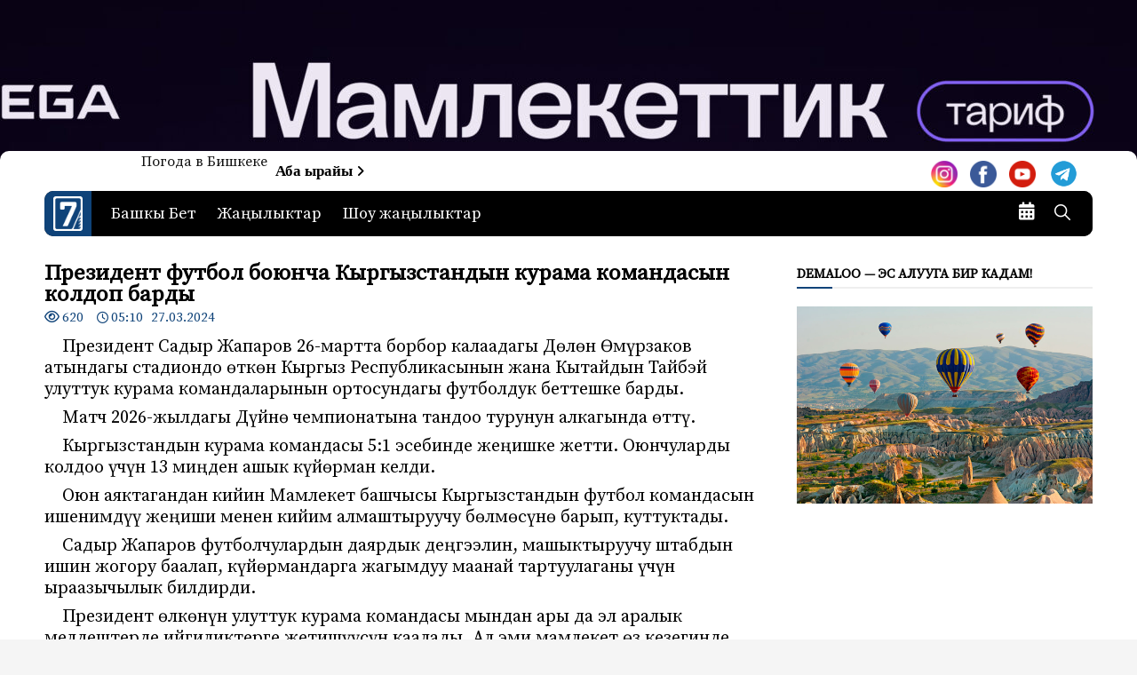

--- FILE ---
content_type: text/html; charset=UTF-8
request_url: https://7tv.kg/prezident-futbol-boyuncha-kyrgyzstandyn-kurama-komandasyn-koldop-bardy/
body_size: 16344
content:
<!doctype html>
<html dir="ltr" lang="ru-RU" prefix="og: https://ogp.me/ns#" itemscope itemtype="https://schema.org/BlogPosting">
<head>
<meta charset="UTF-8">
<meta name="viewport" content="width=device-width, initial-scale=1">
<meta name="keywords" content="Кыргызстан Жанылыктар Новости Кыргызстана 7-канал сайт 7-канал Жетинчи канал Седмой канал">
<link rel="profile" href="http://gmpg.org/xfn/11">
<link rel="preconnect" href="https://fonts.gstatic.com">
<link href="https://fonts.googleapis.com/css2?family=Source+Serif+Pro&display=swap" rel="stylesheet">
<meta name="mailru-domain" content="rDgJFA3PobVYmbl8" />
<link rel="preconnect" href="https://fonts.gstatic.com">
<!-- 		AdsSense -->
<script async src="https://pagead2.googlesyndication.com/pagead/js/adsbygoogle.js?client=ca-pub-2465554920245602"
crossorigin="anonymous"></script>
<!-- 	AdsSense	 -->
<!--<link href="https://fonts.googleapis.com/css2?family=Roboto+Condensed&display=swap" rel="stylesheet">-->
<title>Президент футбол боюнча Кыргызстандын курама командасын колдоп барды – 7-канал. Жаңылыктар - Кыргызстан</title>
<!-- All in One SEO 4.4.9.2 - aioseo.com -->
<meta name="description" content="Президент Садыр Жапаров 26-мартта борбор калаадагы Дөлөн Өмүрзаков атындагы стадиондо өткөн Кыргыз Республикасынын жана Кытайдын Тайбэй улуттук курама командаларынын ортосундагы футболдук беттешке барды. Матч 2026-жылдагы Дүйнө чемпионатына тандоо турунун алкагында өттү. Кыргызстандын курама командасы 5:1 эсебинде жеңишке жетти. Оюнчуларды колдоо үчүн 13 миңден ашык күйөрман келди. Оюн аяктагандан кийин Мамлекет башчысы Кыргызстандын футбол командасын ишенимдүү" />
<meta name="robots" content="max-image-preview:large" />
<link rel="canonical" href="https://7tv.kg/prezident-futbol-boyuncha-kyrgyzstandyn-kurama-komandasyn-koldop-bardy/" />
<meta name="generator" content="All in One SEO (AIOSEO) 4.4.9.2" />
<meta property="og:locale" content="ru_RU" />
<meta property="og:site_name" content="7-канал. Жаңылыктар - Кыргызстан – Жаңылыктар - Кыргызстан" />
<meta property="og:type" content="article" />
<meta property="og:title" content="Президент футбол боюнча Кыргызстандын курама командасын колдоп барды – 7-канал. Жаңылыктар - Кыргызстан" />
<meta property="og:description" content="Президент Садыр Жапаров 26-мартта борбор калаадагы Дөлөн Өмүрзаков атындагы стадиондо өткөн Кыргыз Республикасынын жана Кытайдын Тайбэй улуттук курама командаларынын ортосундагы футболдук беттешке барды. Матч 2026-жылдагы Дүйнө чемпионатына тандоо турунун алкагында өттү. Кыргызстандын курама командасы 5:1 эсебинде жеңишке жетти. Оюнчуларды колдоо үчүн 13 миңден ашык күйөрман келди. Оюн аяктагандан кийин Мамлекет башчысы Кыргызстандын футбол командасын ишенимдүү" />
<meta property="og:url" content="https://7tv.kg/prezident-futbol-boyuncha-kyrgyzstandyn-kurama-komandasyn-koldop-bardy/" />
<meta property="article:published_time" content="2024-03-26T23:10:22+00:00" />
<meta property="article:modified_time" content="2024-03-26T23:10:22+00:00" />
<meta property="article:publisher" content="https://www.facebook.com/groups/jetinchikanal" />
<meta name="twitter:card" content="summary" />
<meta name="twitter:title" content="Президент футбол боюнча Кыргызстандын курама командасын колдоп барды – 7-канал. Жаңылыктар - Кыргызстан" />
<meta name="twitter:description" content="Президент Садыр Жапаров 26-мартта борбор калаадагы Дөлөн Өмүрзаков атындагы стадиондо өткөн Кыргыз Республикасынын жана Кытайдын Тайбэй улуттук курама командаларынын ортосундагы футболдук беттешке барды. Матч 2026-жылдагы Дүйнө чемпионатына тандоо турунун алкагында өттү. Кыргызстандын курама командасы 5:1 эсебинде жеңишке жетти. Оюнчуларды колдоо үчүн 13 миңден ашык күйөрман келди. Оюн аяктагандан кийин Мамлекет башчысы Кыргызстандын футбол командасын ишенимдүү" />
<script type="application/ld+json" class="aioseo-schema">
{"@context":"https:\/\/schema.org","@graph":[{"@type":"BlogPosting","@id":"https:\/\/7tv.kg\/prezident-futbol-boyuncha-kyrgyzstandyn-kurama-komandasyn-koldop-bardy\/#blogposting","name":"\u041f\u0440\u0435\u0437\u0438\u0434\u0435\u043d\u0442 \u0444\u0443\u0442\u0431\u043e\u043b \u0431\u043e\u044e\u043d\u0447\u0430 \u041a\u044b\u0440\u0433\u044b\u0437\u0441\u0442\u0430\u043d\u0434\u044b\u043d \u043a\u0443\u0440\u0430\u043c\u0430 \u043a\u043e\u043c\u0430\u043d\u0434\u0430\u0441\u044b\u043d \u043a\u043e\u043b\u0434\u043e\u043f \u0431\u0430\u0440\u0434\u044b \u2013 7-\u043a\u0430\u043d\u0430\u043b. \u0416\u0430\u04a3\u044b\u043b\u044b\u043a\u0442\u0430\u0440 - \u041a\u044b\u0440\u0433\u044b\u0437\u0441\u0442\u0430\u043d","headline":"\u041f\u0440\u0435\u0437\u0438\u0434\u0435\u043d\u0442 \u0444\u0443\u0442\u0431\u043e\u043b \u0431\u043e\u044e\u043d\u0447\u0430 \u041a\u044b\u0440\u0433\u044b\u0437\u0441\u0442\u0430\u043d\u0434\u044b\u043d \u043a\u0443\u0440\u0430\u043c\u0430 \u043a\u043e\u043c\u0430\u043d\u0434\u0430\u0441\u044b\u043d \u043a\u043e\u043b\u0434\u043e\u043f \u0431\u0430\u0440\u0434\u044b","author":{"@id":"https:\/\/7tv.kg\/author\/sezim\/#author"},"publisher":{"@id":"https:\/\/7tv.kg\/#organization"},"image":{"@type":"ImageObject","url":"https:\/\/7tv.kg\/wp-content\/uploads\/2024\/03\/IMG_20240327_050438_697.jpg","width":1280,"height":803},"datePublished":"2024-03-26T23:10:22+06:00","dateModified":"2024-03-26T23:10:22+06:00","inLanguage":"ru-RU","mainEntityOfPage":{"@id":"https:\/\/7tv.kg\/prezident-futbol-boyuncha-kyrgyzstandyn-kurama-komandasyn-koldop-bardy\/#webpage"},"isPartOf":{"@id":"https:\/\/7tv.kg\/prezident-futbol-boyuncha-kyrgyzstandyn-kurama-komandasyn-koldop-bardy\/#webpage"},"articleSection":"\u0416\u0430\u04a3\u044b\u043b\u044b\u043a\u0442\u0430\u0440, \u041d\u0435\u0433\u0438\u0437\u0433\u0438 \u0436\u0430\u04a3\u044b\u043b\u044b\u043a\u0442\u0430\u0440, \u0424\u043e\u0442\u043e"},{"@type":"BreadcrumbList","@id":"https:\/\/7tv.kg\/prezident-futbol-boyuncha-kyrgyzstandyn-kurama-komandasyn-koldop-bardy\/#breadcrumblist","itemListElement":[{"@type":"ListItem","@id":"https:\/\/7tv.kg\/#listItem","position":1,"name":"\u0413\u043b\u0430\u0432\u043d\u0430\u044f \u0441\u0442\u0440\u0430\u043d\u0438\u0446\u0430","item":"https:\/\/7tv.kg\/","nextItem":"https:\/\/7tv.kg\/prezident-futbol-boyuncha-kyrgyzstandyn-kurama-komandasyn-koldop-bardy\/#listItem"},{"@type":"ListItem","@id":"https:\/\/7tv.kg\/prezident-futbol-boyuncha-kyrgyzstandyn-kurama-komandasyn-koldop-bardy\/#listItem","position":2,"name":"\u041f\u0440\u0435\u0437\u0438\u0434\u0435\u043d\u0442 \u0444\u0443\u0442\u0431\u043e\u043b \u0431\u043e\u044e\u043d\u0447\u0430 \u041a\u044b\u0440\u0433\u044b\u0437\u0441\u0442\u0430\u043d\u0434\u044b\u043d \u043a\u0443\u0440\u0430\u043c\u0430 \u043a\u043e\u043c\u0430\u043d\u0434\u0430\u0441\u044b\u043d \u043a\u043e\u043b\u0434\u043e\u043f \u0431\u0430\u0440\u0434\u044b","previousItem":"https:\/\/7tv.kg\/#listItem"}]},{"@type":"Organization","@id":"https:\/\/7tv.kg\/#organization","name":"7-\u043a\u0430\u043d\u0430\u043b","url":"https:\/\/7tv.kg\/","logo":{"@type":"ImageObject","url":"https:\/\/7tv.kg\/wp-content\/uploads\/2021\/02\/favicon-2.png","@id":"https:\/\/7tv.kg\/prezident-futbol-boyuncha-kyrgyzstandyn-kurama-komandasyn-koldop-bardy\/#organizationLogo","width":280,"height":340},"image":{"@id":"https:\/\/7tv.kg\/#organizationLogo"},"sameAs":["https:\/\/www.facebook.com\/groups\/jetinchikanal","https:\/\/www.instagram.com\/7kanal_official\/","https:\/\/www.youtube.com\/channel\/UCuiid3l_uyf5XiH7XI6DXOQ"]},{"@type":"Person","@id":"https:\/\/7tv.kg\/author\/sezim\/#author","url":"https:\/\/7tv.kg\/author\/sezim\/","name":"\u0410\u0439\u0436\u0430\u043d \u041a\u0430\u0434\u044b\u0440\u043e\u0432\u0430"},{"@type":"WebPage","@id":"https:\/\/7tv.kg\/prezident-futbol-boyuncha-kyrgyzstandyn-kurama-komandasyn-koldop-bardy\/#webpage","url":"https:\/\/7tv.kg\/prezident-futbol-boyuncha-kyrgyzstandyn-kurama-komandasyn-koldop-bardy\/","name":"\u041f\u0440\u0435\u0437\u0438\u0434\u0435\u043d\u0442 \u0444\u0443\u0442\u0431\u043e\u043b \u0431\u043e\u044e\u043d\u0447\u0430 \u041a\u044b\u0440\u0433\u044b\u0437\u0441\u0442\u0430\u043d\u0434\u044b\u043d \u043a\u0443\u0440\u0430\u043c\u0430 \u043a\u043e\u043c\u0430\u043d\u0434\u0430\u0441\u044b\u043d \u043a\u043e\u043b\u0434\u043e\u043f \u0431\u0430\u0440\u0434\u044b \u2013 7-\u043a\u0430\u043d\u0430\u043b. \u0416\u0430\u04a3\u044b\u043b\u044b\u043a\u0442\u0430\u0440 - \u041a\u044b\u0440\u0433\u044b\u0437\u0441\u0442\u0430\u043d","description":"\u041f\u0440\u0435\u0437\u0438\u0434\u0435\u043d\u0442 \u0421\u0430\u0434\u044b\u0440 \u0416\u0430\u043f\u0430\u0440\u043e\u0432 26-\u043c\u0430\u0440\u0442\u0442\u0430 \u0431\u043e\u0440\u0431\u043e\u0440 \u043a\u0430\u043b\u0430\u0430\u0434\u0430\u0433\u044b \u0414\u04e9\u043b\u04e9\u043d \u04e8\u043c\u04af\u0440\u0437\u0430\u043a\u043e\u0432 \u0430\u0442\u044b\u043d\u0434\u0430\u0433\u044b \u0441\u0442\u0430\u0434\u0438\u043e\u043d\u0434\u043e \u04e9\u0442\u043a\u04e9\u043d \u041a\u044b\u0440\u0433\u044b\u0437 \u0420\u0435\u0441\u043f\u0443\u0431\u043b\u0438\u043a\u0430\u0441\u044b\u043d\u044b\u043d \u0436\u0430\u043d\u0430 \u041a\u044b\u0442\u0430\u0439\u0434\u044b\u043d \u0422\u0430\u0439\u0431\u044d\u0439 \u0443\u043b\u0443\u0442\u0442\u0443\u043a \u043a\u0443\u0440\u0430\u043c\u0430 \u043a\u043e\u043c\u0430\u043d\u0434\u0430\u043b\u0430\u0440\u044b\u043d\u044b\u043d \u043e\u0440\u0442\u043e\u0441\u0443\u043d\u0434\u0430\u0433\u044b \u0444\u0443\u0442\u0431\u043e\u043b\u0434\u0443\u043a \u0431\u0435\u0442\u0442\u0435\u0448\u043a\u0435 \u0431\u0430\u0440\u0434\u044b. \u041c\u0430\u0442\u0447 2026-\u0436\u044b\u043b\u0434\u0430\u0433\u044b \u0414\u04af\u0439\u043d\u04e9 \u0447\u0435\u043c\u043f\u0438\u043e\u043d\u0430\u0442\u044b\u043d\u0430 \u0442\u0430\u043d\u0434\u043e\u043e \u0442\u0443\u0440\u0443\u043d\u0443\u043d \u0430\u043b\u043a\u0430\u0433\u044b\u043d\u0434\u0430 \u04e9\u0442\u0442\u04af. \u041a\u044b\u0440\u0433\u044b\u0437\u0441\u0442\u0430\u043d\u0434\u044b\u043d \u043a\u0443\u0440\u0430\u043c\u0430 \u043a\u043e\u043c\u0430\u043d\u0434\u0430\u0441\u044b 5:1 \u044d\u0441\u0435\u0431\u0438\u043d\u0434\u0435 \u0436\u0435\u04a3\u0438\u0448\u043a\u0435 \u0436\u0435\u0442\u0442\u0438. \u041e\u044e\u043d\u0447\u0443\u043b\u0430\u0440\u0434\u044b \u043a\u043e\u043b\u0434\u043e\u043e \u04af\u0447\u04af\u043d 13 \u043c\u0438\u04a3\u0434\u0435\u043d \u0430\u0448\u044b\u043a \u043a\u04af\u0439\u04e9\u0440\u043c\u0430\u043d \u043a\u0435\u043b\u0434\u0438. \u041e\u044e\u043d \u0430\u044f\u043a\u0442\u0430\u0433\u0430\u043d\u0434\u0430\u043d \u043a\u0438\u0439\u0438\u043d \u041c\u0430\u043c\u043b\u0435\u043a\u0435\u0442 \u0431\u0430\u0448\u0447\u044b\u0441\u044b \u041a\u044b\u0440\u0433\u044b\u0437\u0441\u0442\u0430\u043d\u0434\u044b\u043d \u0444\u0443\u0442\u0431\u043e\u043b \u043a\u043e\u043c\u0430\u043d\u0434\u0430\u0441\u044b\u043d \u0438\u0448\u0435\u043d\u0438\u043c\u0434\u04af\u04af","inLanguage":"ru-RU","isPartOf":{"@id":"https:\/\/7tv.kg\/#website"},"breadcrumb":{"@id":"https:\/\/7tv.kg\/prezident-futbol-boyuncha-kyrgyzstandyn-kurama-komandasyn-koldop-bardy\/#breadcrumblist"},"author":{"@id":"https:\/\/7tv.kg\/author\/sezim\/#author"},"creator":{"@id":"https:\/\/7tv.kg\/author\/sezim\/#author"},"image":{"@type":"ImageObject","url":"https:\/\/7tv.kg\/wp-content\/uploads\/2024\/03\/IMG_20240327_050438_697.jpg","@id":"https:\/\/7tv.kg\/prezident-futbol-boyuncha-kyrgyzstandyn-kurama-komandasyn-koldop-bardy\/#mainImage","width":1280,"height":803},"primaryImageOfPage":{"@id":"https:\/\/7tv.kg\/prezident-futbol-boyuncha-kyrgyzstandyn-kurama-komandasyn-koldop-bardy\/#mainImage"},"datePublished":"2024-03-26T23:10:22+06:00","dateModified":"2024-03-26T23:10:22+06:00"},{"@type":"WebSite","@id":"https:\/\/7tv.kg\/#website","url":"https:\/\/7tv.kg\/","name":"7-\u043a\u0430\u043d\u0430\u043b. \u0416\u0430\u04a3\u044b\u043b\u044b\u043a\u0442\u0430\u0440 - \u041a\u044b\u0440\u0433\u044b\u0437\u0441\u0442\u0430\u043d","description":"\u0416\u0430\u04a3\u044b\u043b\u044b\u043a\u0442\u0430\u0440 - \u041a\u044b\u0440\u0433\u044b\u0437\u0441\u0442\u0430\u043d","inLanguage":"ru-RU","publisher":{"@id":"https:\/\/7tv.kg\/#organization"}}]}
</script>
<!-- All in One SEO -->
<link rel='dns-prefetch' href='//static.addtoany.com' />
<link rel='dns-prefetch' href='//fonts.googleapis.com' />
<link rel='dns-prefetch' href='//use.fontawesome.com' />
<link rel="alternate" type="application/rss+xml" title="7-канал. Жаңылыктар - Кыргызстан &raquo; Лента" href="https://7tv.kg/feed/" />
<link rel="alternate" type="application/rss+xml" title="7-канал. Жаңылыктар - Кыргызстан &raquo; Лента комментариев" href="https://7tv.kg/comments/feed/" />
<!-- <link rel='stylesheet' id='wp-block-library-css' href='https://7tv.kg/wp-includes/css/dist/block-library/style.min.css?ver=6.3.7' type='text/css' media='all' /> -->
<link rel="stylesheet" type="text/css" href="//7tv.kg/wp-content/cache/wpfc-minified/2402w969/27f0o.css" media="all"/>
<style id='classic-theme-styles-inline-css' type='text/css'>
/*! This file is auto-generated */
.wp-block-button__link{color:#fff;background-color:#32373c;border-radius:9999px;box-shadow:none;text-decoration:none;padding:calc(.667em + 2px) calc(1.333em + 2px);font-size:1.125em}.wp-block-file__button{background:#32373c;color:#fff;text-decoration:none}
</style>
<style id='global-styles-inline-css' type='text/css'>
body{--wp--preset--color--black: #000000;--wp--preset--color--cyan-bluish-gray: #abb8c3;--wp--preset--color--white: #ffffff;--wp--preset--color--pale-pink: #f78da7;--wp--preset--color--vivid-red: #cf2e2e;--wp--preset--color--luminous-vivid-orange: #ff6900;--wp--preset--color--luminous-vivid-amber: #fcb900;--wp--preset--color--light-green-cyan: #7bdcb5;--wp--preset--color--vivid-green-cyan: #00d084;--wp--preset--color--pale-cyan-blue: #8ed1fc;--wp--preset--color--vivid-cyan-blue: #0693e3;--wp--preset--color--vivid-purple: #9b51e0;--wp--preset--gradient--vivid-cyan-blue-to-vivid-purple: linear-gradient(135deg,rgba(6,147,227,1) 0%,rgb(155,81,224) 100%);--wp--preset--gradient--light-green-cyan-to-vivid-green-cyan: linear-gradient(135deg,rgb(122,220,180) 0%,rgb(0,208,130) 100%);--wp--preset--gradient--luminous-vivid-amber-to-luminous-vivid-orange: linear-gradient(135deg,rgba(252,185,0,1) 0%,rgba(255,105,0,1) 100%);--wp--preset--gradient--luminous-vivid-orange-to-vivid-red: linear-gradient(135deg,rgba(255,105,0,1) 0%,rgb(207,46,46) 100%);--wp--preset--gradient--very-light-gray-to-cyan-bluish-gray: linear-gradient(135deg,rgb(238,238,238) 0%,rgb(169,184,195) 100%);--wp--preset--gradient--cool-to-warm-spectrum: linear-gradient(135deg,rgb(74,234,220) 0%,rgb(151,120,209) 20%,rgb(207,42,186) 40%,rgb(238,44,130) 60%,rgb(251,105,98) 80%,rgb(254,248,76) 100%);--wp--preset--gradient--blush-light-purple: linear-gradient(135deg,rgb(255,206,236) 0%,rgb(152,150,240) 100%);--wp--preset--gradient--blush-bordeaux: linear-gradient(135deg,rgb(254,205,165) 0%,rgb(254,45,45) 50%,rgb(107,0,62) 100%);--wp--preset--gradient--luminous-dusk: linear-gradient(135deg,rgb(255,203,112) 0%,rgb(199,81,192) 50%,rgb(65,88,208) 100%);--wp--preset--gradient--pale-ocean: linear-gradient(135deg,rgb(255,245,203) 0%,rgb(182,227,212) 50%,rgb(51,167,181) 100%);--wp--preset--gradient--electric-grass: linear-gradient(135deg,rgb(202,248,128) 0%,rgb(113,206,126) 100%);--wp--preset--gradient--midnight: linear-gradient(135deg,rgb(2,3,129) 0%,rgb(40,116,252) 100%);--wp--preset--font-size--small: 13px;--wp--preset--font-size--medium: 20px;--wp--preset--font-size--large: 36px;--wp--preset--font-size--x-large: 42px;--wp--preset--spacing--20: 0.44rem;--wp--preset--spacing--30: 0.67rem;--wp--preset--spacing--40: 1rem;--wp--preset--spacing--50: 1.5rem;--wp--preset--spacing--60: 2.25rem;--wp--preset--spacing--70: 3.38rem;--wp--preset--spacing--80: 5.06rem;--wp--preset--shadow--natural: 6px 6px 9px rgba(0, 0, 0, 0.2);--wp--preset--shadow--deep: 12px 12px 50px rgba(0, 0, 0, 0.4);--wp--preset--shadow--sharp: 6px 6px 0px rgba(0, 0, 0, 0.2);--wp--preset--shadow--outlined: 6px 6px 0px -3px rgba(255, 255, 255, 1), 6px 6px rgba(0, 0, 0, 1);--wp--preset--shadow--crisp: 6px 6px 0px rgba(0, 0, 0, 1);}:where(.is-layout-flex){gap: 0.5em;}:where(.is-layout-grid){gap: 0.5em;}body .is-layout-flow > .alignleft{float: left;margin-inline-start: 0;margin-inline-end: 2em;}body .is-layout-flow > .alignright{float: right;margin-inline-start: 2em;margin-inline-end: 0;}body .is-layout-flow > .aligncenter{margin-left: auto !important;margin-right: auto !important;}body .is-layout-constrained > .alignleft{float: left;margin-inline-start: 0;margin-inline-end: 2em;}body .is-layout-constrained > .alignright{float: right;margin-inline-start: 2em;margin-inline-end: 0;}body .is-layout-constrained > .aligncenter{margin-left: auto !important;margin-right: auto !important;}body .is-layout-constrained > :where(:not(.alignleft):not(.alignright):not(.alignfull)){max-width: var(--wp--style--global--content-size);margin-left: auto !important;margin-right: auto !important;}body .is-layout-constrained > .alignwide{max-width: var(--wp--style--global--wide-size);}body .is-layout-flex{display: flex;}body .is-layout-flex{flex-wrap: wrap;align-items: center;}body .is-layout-flex > *{margin: 0;}body .is-layout-grid{display: grid;}body .is-layout-grid > *{margin: 0;}:where(.wp-block-columns.is-layout-flex){gap: 2em;}:where(.wp-block-columns.is-layout-grid){gap: 2em;}:where(.wp-block-post-template.is-layout-flex){gap: 1.25em;}:where(.wp-block-post-template.is-layout-grid){gap: 1.25em;}.has-black-color{color: var(--wp--preset--color--black) !important;}.has-cyan-bluish-gray-color{color: var(--wp--preset--color--cyan-bluish-gray) !important;}.has-white-color{color: var(--wp--preset--color--white) !important;}.has-pale-pink-color{color: var(--wp--preset--color--pale-pink) !important;}.has-vivid-red-color{color: var(--wp--preset--color--vivid-red) !important;}.has-luminous-vivid-orange-color{color: var(--wp--preset--color--luminous-vivid-orange) !important;}.has-luminous-vivid-amber-color{color: var(--wp--preset--color--luminous-vivid-amber) !important;}.has-light-green-cyan-color{color: var(--wp--preset--color--light-green-cyan) !important;}.has-vivid-green-cyan-color{color: var(--wp--preset--color--vivid-green-cyan) !important;}.has-pale-cyan-blue-color{color: var(--wp--preset--color--pale-cyan-blue) !important;}.has-vivid-cyan-blue-color{color: var(--wp--preset--color--vivid-cyan-blue) !important;}.has-vivid-purple-color{color: var(--wp--preset--color--vivid-purple) !important;}.has-black-background-color{background-color: var(--wp--preset--color--black) !important;}.has-cyan-bluish-gray-background-color{background-color: var(--wp--preset--color--cyan-bluish-gray) !important;}.has-white-background-color{background-color: var(--wp--preset--color--white) !important;}.has-pale-pink-background-color{background-color: var(--wp--preset--color--pale-pink) !important;}.has-vivid-red-background-color{background-color: var(--wp--preset--color--vivid-red) !important;}.has-luminous-vivid-orange-background-color{background-color: var(--wp--preset--color--luminous-vivid-orange) !important;}.has-luminous-vivid-amber-background-color{background-color: var(--wp--preset--color--luminous-vivid-amber) !important;}.has-light-green-cyan-background-color{background-color: var(--wp--preset--color--light-green-cyan) !important;}.has-vivid-green-cyan-background-color{background-color: var(--wp--preset--color--vivid-green-cyan) !important;}.has-pale-cyan-blue-background-color{background-color: var(--wp--preset--color--pale-cyan-blue) !important;}.has-vivid-cyan-blue-background-color{background-color: var(--wp--preset--color--vivid-cyan-blue) !important;}.has-vivid-purple-background-color{background-color: var(--wp--preset--color--vivid-purple) !important;}.has-black-border-color{border-color: var(--wp--preset--color--black) !important;}.has-cyan-bluish-gray-border-color{border-color: var(--wp--preset--color--cyan-bluish-gray) !important;}.has-white-border-color{border-color: var(--wp--preset--color--white) !important;}.has-pale-pink-border-color{border-color: var(--wp--preset--color--pale-pink) !important;}.has-vivid-red-border-color{border-color: var(--wp--preset--color--vivid-red) !important;}.has-luminous-vivid-orange-border-color{border-color: var(--wp--preset--color--luminous-vivid-orange) !important;}.has-luminous-vivid-amber-border-color{border-color: var(--wp--preset--color--luminous-vivid-amber) !important;}.has-light-green-cyan-border-color{border-color: var(--wp--preset--color--light-green-cyan) !important;}.has-vivid-green-cyan-border-color{border-color: var(--wp--preset--color--vivid-green-cyan) !important;}.has-pale-cyan-blue-border-color{border-color: var(--wp--preset--color--pale-cyan-blue) !important;}.has-vivid-cyan-blue-border-color{border-color: var(--wp--preset--color--vivid-cyan-blue) !important;}.has-vivid-purple-border-color{border-color: var(--wp--preset--color--vivid-purple) !important;}.has-vivid-cyan-blue-to-vivid-purple-gradient-background{background: var(--wp--preset--gradient--vivid-cyan-blue-to-vivid-purple) !important;}.has-light-green-cyan-to-vivid-green-cyan-gradient-background{background: var(--wp--preset--gradient--light-green-cyan-to-vivid-green-cyan) !important;}.has-luminous-vivid-amber-to-luminous-vivid-orange-gradient-background{background: var(--wp--preset--gradient--luminous-vivid-amber-to-luminous-vivid-orange) !important;}.has-luminous-vivid-orange-to-vivid-red-gradient-background{background: var(--wp--preset--gradient--luminous-vivid-orange-to-vivid-red) !important;}.has-very-light-gray-to-cyan-bluish-gray-gradient-background{background: var(--wp--preset--gradient--very-light-gray-to-cyan-bluish-gray) !important;}.has-cool-to-warm-spectrum-gradient-background{background: var(--wp--preset--gradient--cool-to-warm-spectrum) !important;}.has-blush-light-purple-gradient-background{background: var(--wp--preset--gradient--blush-light-purple) !important;}.has-blush-bordeaux-gradient-background{background: var(--wp--preset--gradient--blush-bordeaux) !important;}.has-luminous-dusk-gradient-background{background: var(--wp--preset--gradient--luminous-dusk) !important;}.has-pale-ocean-gradient-background{background: var(--wp--preset--gradient--pale-ocean) !important;}.has-electric-grass-gradient-background{background: var(--wp--preset--gradient--electric-grass) !important;}.has-midnight-gradient-background{background: var(--wp--preset--gradient--midnight) !important;}.has-small-font-size{font-size: var(--wp--preset--font-size--small) !important;}.has-medium-font-size{font-size: var(--wp--preset--font-size--medium) !important;}.has-large-font-size{font-size: var(--wp--preset--font-size--large) !important;}.has-x-large-font-size{font-size: var(--wp--preset--font-size--x-large) !important;}
.wp-block-navigation a:where(:not(.wp-element-button)){color: inherit;}
:where(.wp-block-post-template.is-layout-flex){gap: 1.25em;}:where(.wp-block-post-template.is-layout-grid){gap: 1.25em;}
:where(.wp-block-columns.is-layout-flex){gap: 2em;}:where(.wp-block-columns.is-layout-grid){gap: 2em;}
.wp-block-pullquote{font-size: 1.5em;line-height: 1.6;}
</style>
<!-- <link rel='stylesheet' id='everest-news-style-css' href='https://7tv.kg/wp-content/themes/everest-news-lite/style.css?ver=6.3.7' type='text/css' media='all' /> -->
<link rel="stylesheet" type="text/css" href="//7tv.kg/wp-content/cache/wpfc-minified/nnh1bwc/27f0o.css" media="all"/>
<link rel='stylesheet' id='everest-news-fonts-css' href='//fonts.googleapis.com/css?family=Muli%3A400%2C400i%2C600%2C700%2C700i%7COpen%2BSans%3A400%2C400i%2C600%2C700%2C700i&#038;subset=latin%2Clatin-ext&#038;ver=6.3.7' type='text/css' media='all' />
<!-- <link rel='stylesheet' id='everest-news-main-css' href='https://7tv.kg/wp-content/themes/everest-news/assets/dist/css/main.css?ver=6.3.7' type='text/css' media='all' /> -->
<link rel="stylesheet" type="text/css" href="//7tv.kg/wp-content/cache/wpfc-minified/8hs35w6o/27f0o.css" media="all"/>
<link rel='stylesheet' id='font-awesome-official-css' href='https://use.fontawesome.com/releases/v6.4.2/css/all.css' type='text/css' media='all' integrity="sha384-blOohCVdhjmtROpu8+CfTnUWham9nkX7P7OZQMst+RUnhtoY/9qemFAkIKOYxDI3" crossorigin="anonymous" />
<!-- <link rel='stylesheet' id='msl-main-css' href='https://7tv.kg/wp-content/plugins/master-slider/public/assets/css/masterslider.main.css?ver=3.9.3' type='text/css' media='all' /> -->
<!-- <link rel='stylesheet' id='msl-custom-css' href='https://7tv.kg/wp-content/uploads/master-slider/custom.css?ver=106.6' type='text/css' media='all' /> -->
<!-- <link rel='stylesheet' id='addtoany-css' href='https://7tv.kg/wp-content/plugins/add-to-any/addtoany.min.css?ver=1.16' type='text/css' media='all' /> -->
<!-- <link rel='stylesheet' id='everest-news-lite-parent-style-css' href='https://7tv.kg/wp-content/themes/everest-news/style.css?ver=6.3.7' type='text/css' media='all' /> -->
<!-- <link rel='stylesheet' id='everest-news-lite-parent-main-css' href='https://7tv.kg/wp-content/themes/everest-news/assets/dist/css/main.css?ver=6.3.7' type='text/css' media='all' /> -->
<!-- <link rel='stylesheet' id='everest-news-lite-child-style-css' href='https://7tv.kg/wp-content/themes/everest-news-lite/style.css?ver=6.3.7' type='text/css' media='all' /> -->
<link rel="stylesheet" type="text/css" href="//7tv.kg/wp-content/cache/wpfc-minified/7wq8ydp8/27f0o.css" media="all"/>
<link rel='stylesheet' id='everest-news-child-lite-fonts-css' href='//fonts.googleapis.com/css?family=Montserrat%3A400%2C400i%2C500%2C500i%2C600%2C600i%2C700%2C700i%2C800%2C800i&#038;subset=latin%2Clatin-ext&#038;ver=6.3.7' type='text/css' media='all' />
<!-- <link rel='stylesheet' id='everest-news-lite-child-main-css' href='https://7tv.kg/wp-content/themes/everest-news-lite/assets/dist/css/main.css?ver=6.3.7' type='text/css' media='all' /> -->
<link rel="stylesheet" type="text/css" href="//7tv.kg/wp-content/cache/wpfc-minified/kcuzi0fo/27f0o.css" media="all"/>
<link rel='stylesheet' id='font-awesome-official-v4shim-css' href='https://use.fontawesome.com/releases/v6.4.2/css/v4-shims.css' type='text/css' media='all' integrity="sha384-IqMDcR2qh8kGcGdRrxwop5R2GiUY5h8aDR/LhYxPYiXh3sAAGGDkFvFqWgFvTsTd" crossorigin="anonymous" />
<script id="addtoany-core-js-before" type="text/javascript">
window.a2a_config=window.a2a_config||{};a2a_config.callbacks=[];a2a_config.overlays=[];a2a_config.templates={};a2a_localize = {
Share: "Отправить",
Save: "Сохранить",
Subscribe: "Подписаться",
Email: "E-mail",
Bookmark: "В закладки!",
ShowAll: "Показать все",
ShowLess: "Показать остальное",
FindServices: "Найти сервис(ы)",
FindAnyServiceToAddTo: "Найти сервис и добавить",
PoweredBy: "Работает на",
ShareViaEmail: "Поделиться по электронной почте",
SubscribeViaEmail: "Подписаться по электронной почте",
BookmarkInYourBrowser: "Добавить в закладки",
BookmarkInstructions: "Нажмите Ctrl+D или \u2318+D, чтобы добавить страницу в закладки",
AddToYourFavorites: "Добавить в Избранное",
SendFromWebOrProgram: "Отправлять с любого email-адреса или email-программы",
EmailProgram: "Почтовая программа",
More: "Подробнее&#8230;",
ThanksForSharing: "Спасибо, что поделились!",
ThanksForFollowing: "Спасибо за подписку!"
};
</script>
<script type='text/javascript' async src='https://static.addtoany.com/menu/page.js' id='addtoany-core-js'></script>
<script src='//7tv.kg/wp-content/cache/wpfc-minified/g4m7cpgu/27f0o.js' type="text/javascript"></script>
<!-- <script type='text/javascript' src='https://7tv.kg/wp-includes/js/jquery/jquery.min.js?ver=3.7.0' id='jquery-core-js'></script> -->
<!-- <script type='text/javascript' src='https://7tv.kg/wp-includes/js/jquery/jquery-migrate.min.js?ver=3.4.1' id='jquery-migrate-js'></script> -->
<!-- <script type='text/javascript' async src='https://7tv.kg/wp-content/plugins/add-to-any/addtoany.min.js?ver=1.1' id='addtoany-jquery-js'></script> -->
<!-- OG: 3.2.3 --><link rel="image_src" href="https://7tv.kg/wp-content/uploads/2024/03/IMG_20240327_050438_697.jpg"><meta name="msapplication-TileImage" content="https://7tv.kg/wp-content/uploads/2024/03/IMG_20240327_050438_697.jpg">
<meta property="og:image" content="https://7tv.kg/wp-content/uploads/2024/03/IMG_20240327_050438_697.jpg"><meta property="og:image:secure_url" content="https://7tv.kg/wp-content/uploads/2024/03/IMG_20240327_050438_697.jpg"><meta property="og:image:width" content="1280"><meta property="og:image:height" content="803"><meta property="og:image:alt" content="IMG_20240327_050438_697"><meta property="og:image:type" content="image/jpeg"><meta property="og:description" content="Президент Садыр Жапаров 26-мартта борбор калаадагы Дөлөн Өмүрзаков атындагы стадиондо өткөн Кыргыз Республикасынын жана Кытайдын Тайбэй улуттук курама командаларынын ортосундагы футболдук беттешке барды. Матч 2026-жылдагы Дүйнө чемпионатына тандоо турунун алкагында өттү. Кыргызстандын курама командасы 5:1 эсебинде жеңишке жетти. Оюнчуларды колдоо үчүн 13 миңден ашык күйөрман келди. Оюн аяктагандан кийин Мамлекет башчысы Кыргызстандын футбол командасын ишенимдүү..."><meta property="og:type" content="article"><meta property="og:locale" content="ru_RU"><meta property="og:site_name" content="7-канал. Жаңылыктар - Кыргызстан"><meta property="og:title" content="Президент футбол боюнча Кыргызстандын курама командасын колдоп барды"><meta property="og:url" content="https://7tv.kg/prezident-futbol-boyuncha-kyrgyzstandyn-kurama-komandasyn-koldop-bardy/"><meta property="og:updated_time" content="2024-03-27T05:10:22+06:00">
<meta property="article:published_time" content="2024-03-26T23:10:22+00:00"><meta property="article:modified_time" content="2024-03-26T23:10:22+00:00"><meta property="article:section" content="Жаңылыктар"><meta property="article:section" content="Негизги жаңылыктар"><meta property="article:section" content="Фото"><meta property="article:author:first_name" content="Айжан"><meta property="article:author:last_name" content="Кадырова"><meta property="article:author:username" content="Айжан Кадырова">
<meta property="twitter:partner" content="ogwp"><meta property="twitter:card" content="summary_large_image"><meta property="twitter:image" content="https://7tv.kg/wp-content/uploads/2024/03/IMG_20240327_050438_697.jpg"><meta property="twitter:image:alt" content="IMG_20240327_050438_697"><meta property="twitter:title" content="Президент футбол боюнча Кыргызстандын курама командасын колдоп барды"><meta property="twitter:description" content="Президент Садыр Жапаров 26-мартта борбор калаадагы Дөлөн Өмүрзаков атындагы стадиондо өткөн Кыргыз Республикасынын жана Кытайдын Тайбэй улуттук курама командаларынын ортосундагы футболдук беттешке..."><meta property="twitter:url" content="https://7tv.kg/prezident-futbol-boyuncha-kyrgyzstandyn-kurama-komandasyn-koldop-bardy/">
<meta itemprop="image" content="https://7tv.kg/wp-content/uploads/2024/03/IMG_20240327_050438_697.jpg"><meta itemprop="name" content="Президент футбол боюнча Кыргызстандын курама командасын колдоп барды"><meta itemprop="description" content="Президент Садыр Жапаров 26-мартта борбор калаадагы Дөлөн Өмүрзаков атындагы стадиондо өткөн Кыргыз Республикасынын жана Кытайдын Тайбэй улуттук курама командаларынын ортосундагы футболдук беттешке барды. Матч 2026-жылдагы Дүйнө чемпионатына тандоо турунун алкагында өттү. Кыргызстандын курама командасы 5:1 эсебинде жеңишке жетти. Оюнчуларды колдоо үчүн 13 миңден ашык күйөрман келди. Оюн аяктагандан кийин Мамлекет башчысы Кыргызстандын футбол командасын ишенимдүү..."><meta itemprop="datePublished" content="2024-03-26"><meta itemprop="dateModified" content="2024-03-26T23:10:22+00:00"><meta itemprop="author" content="Айжан Кадырова"><meta itemprop="tagline" content="Жаңылыктар - Кыргызстан">
<meta property="profile:first_name" content="Айжан"><meta property="profile:last_name" content="Кадырова"><meta property="profile:username" content="Айжан Кадырова">
<!-- /OG -->
<link rel="https://api.w.org/" href="https://7tv.kg/wp-json/" /><link rel="alternate" type="application/json" href="https://7tv.kg/wp-json/wp/v2/posts/119430" /><link rel="EditURI" type="application/rsd+xml" title="RSD" href="https://7tv.kg/xmlrpc.php?rsd" />
<meta name="generator" content="WordPress 6.3.7" />
<link rel='shortlink' href='https://7tv.kg/?p=119430' />
<link rel="alternate" type="application/json+oembed" href="https://7tv.kg/wp-json/oembed/1.0/embed?url=https%3A%2F%2F7tv.kg%2Fprezident-futbol-boyuncha-kyrgyzstandyn-kurama-komandasyn-koldop-bardy%2F" />
<link rel="alternate" type="text/xml+oembed" href="https://7tv.kg/wp-json/oembed/1.0/embed?url=https%3A%2F%2F7tv.kg%2Fprezident-futbol-boyuncha-kyrgyzstandyn-kurama-komandasyn-koldop-bardy%2F&#038;format=xml" />
<script>var ms_grabbing_curosr = 'https://7tv.kg/wp-content/plugins/master-slider/public/assets/css/common/grabbing.cur', ms_grab_curosr = 'https://7tv.kg/wp-content/plugins/master-slider/public/assets/css/common/grab.cur';</script>
<meta name="generator" content="MasterSlider 3.9.3 - Responsive Touch Image Slider | avt.li/msf" />
<noscript>
<style>
img.lazyload {
display: none;
}
img.image-fallback {
display: block;
}
</style>
</noscript>
<style>
.primary-navigation li.primarynav_search_icon {
}
#toTop {
}
.copyright-notice a,
.social-icons-list li a:hover,
.social-icons-list-post-page li:first-child,
.en-author-box .author-name h3,
.page-404-entry .header-404 h3 span,
.widget_rss ul li a,
.event-page-top-box .event-metas ul p {
color: #0f4379;
}
.en-breaking-news .ticker-head-col span,
.owl-carousel .owl-nav button.owl-next, 
.owl-carousel .owl-nav button.owl-prev,
ul.post-categories li a,
.widget-title:after,
.en-custom-category ul li a,
.btn-general,
.en-popular-trending-posts-widget-1 ul.tabs li.current,
#toTop,
#header-search input[type=submit], 
.search-box input[type=submit], 
.widget_search input[type=submit],
.en-pagination .pagi-layout-1 .nav-links span.current,
.header-lay-2 .main-navigation .home-btn a, 
.header-lay-3 .main-navigation .home-btn a,
button, 
input[type=button], 
input[type=reset], 
input[type=submit],
.calendar_wrap caption,
.live-feeds-entry .live-feed .leftbox span,
.en-popular-trending-posts-widget-1 .content-holder .left-col span {
background-color: #0f4379;
}
ul.post-categories li a:before,
.en-breaking-news .ticker-head-col span:before {
border-top-color: #0f4379;
}
.header-lay-2 .main-navigation, 
.header-lay-3 .main-navigation {
border-bottom-color: #0f4379;
}
.post-page-layout-1 .page-title h2,
.post-format.quote-format blockquote {
border-left-color: #0f4379;
}
</style>
<style type="text/css">
.header-lay-5 .site-title a,
.header-lay-2 .site-title a,
.site-description {
position: absolute;
clip: rect(1px, 1px, 1px, 1px);
}
</style>
<link rel="icon" href="https://7tv.kg/wp-content/uploads/2021/02/cropped-favicon-32x32.png" sizes="32x32" />
<link rel="icon" href="https://7tv.kg/wp-content/uploads/2021/02/cropped-favicon-192x192.png" sizes="192x192" />
<link rel="apple-touch-icon" href="https://7tv.kg/wp-content/uploads/2021/02/cropped-favicon-180x180.png" />
<meta name="msapplication-TileImage" content="https://7tv.kg/wp-content/uploads/2021/02/cropped-favicon-270x270.png" />
<style type="text/css" id="wp-custom-css">
body.boxed .en-pagewrap {
max-width: 1350px;
width: 100%;
border-radius:10px;
}
footer{
background: #000;
}
footer, footer a, footer .widget a, footer .en-author-widget .author-name h3 {
color: #ffffff;
}
/*  .lazyloaded {
border-radius: 10px;
} */
.header-lay-2 .main-navigation, .header-lay-3 .main-navigation {
border-radius: 10px;
background:#000;
}
.main-navigation>ul>li.home-btn{
border-radius:10px;
}		</style>
<style>
.table-responsive table{
border-collapse: collapse;
border-spacing: 0;
table-layout: auto;
padding: 0;
width: 100%;
max-width: 100%;
margin: 0 auto 20px auto;
}
.table-responsive {
overflow-x: auto;
min-height: 0.01%;
margin-bottom: 20px;
}
.table-responsive::-webkit-scrollbar {
width: 10px;
height: 10px;
}
.table-responsive::-webkit-scrollbar-thumb {
background: #dddddd;
border-radius: 2px;
}
.table-responsive::-webkit-scrollbar-track-piece {
background: #fff;
}
@media (max-width: 992px) {
.table-responsive table{
width: auto!important;
margin:0 auto 15px auto!important;
}
}
@media screen and (max-width: 767px) {
.table-responsive {
width: 100%;
margin-bottom: 15px;
overflow-y: hidden;
-ms-overflow-style: -ms-autohiding-scrollbar;
}
.table-responsive::-webkit-scrollbar {
width: 5px;
height: 5px;
}
}
@media screen and (min-width: 1200px) {
.table-responsive .table {
max-width: 100%!important;
}
}
.wprt-container .table > thead > tr > th,
.wprt-container .table > tbody > tr > th,
.wprt-container .table > tfoot > tr > th,
.wprt-container .table > thead > tr > td,
.wprt-container .table > tbody > tr > td,
.wprt-container .table > tfoot > tr > td,
.wprt-container .table > tr > td{
border: 1px solid #555555!important;
}
.wprt-container .table > thead > tr > th,
.wprt-container .table > tbody > tr > th,
.wprt-container .table > tfoot > tr > th,
.wprt-container .table > thead > tr > td,
.wprt-container .table > tbody > tr > td,
.wprt-container .table > tfoot > tr > td,
.wprt-container .table > tr > td{
padding-top: 8px!important;
padding-right: 8px!important;
padding-bottom: 8px!important;
padding-left: 8px!important;
vertical-align: middle;
text-align: center;
}
.wprt-container .table-responsive .table tr:nth-child(odd) {
background-color: #fff!important;
}
.wprt-container .table-responsive .table tr:nth-child(even){
background-color: #f9f9f9!important;
}
.wprt-container .table-responsive .table thead+tbody tr:nth-child(even) {
background-color: #fff!important;
}
.wprt-container .table-responsive .table thead+tbody tr:nth-child(odd){
background-color: #f9f9f9!important;
}
.table-responsive table p {
margin: 0!important;
padding: 0!important;
}
.table-responsive table tbody tr td, .table-responsive table tbody tr th{
background-color: inherit!important;
}
</style>
</head>
<body class="post-template-default single single-post postid-119430 single-format-standard _masterslider _ms_version_3.9.3 boxed">
<a id="adv_fon" href="https://mega24.kg/ky/" target="_blank">&nbsp;</a>
<div class="en-pagewrap">
<header class="en-general-header header-lay-2 en-standard-section-spacing">
<div class="header-inner">
<div class="header-logo-advt-wrapper">
<div class="en-container">
<div class="en-row">
<div class="en-col logo-col">
<div class="branding-col">
<span class="site-title"><a href="https://7tv.kg/" rel="home">7-канал. Жаңылыктар &#8212; Кыргызстан</a></span>
<p class="site-description">Жаңылыктар &#8212; Кыргызстан</p>
</div><!-- .branding-col -->
</div><!-- .en-col.logo-col -->
<div class="en-col advt-col">
<div id="calendar-2" class="widget widget_calendar"><div class="widget-title"><h3>Сортировка новостей по дате</h3></div><div id="calendar_wrap" class="calendar_wrap"><table id="wp-calendar" class="wp-calendar-table">
<caption>Январь 2026</caption>
<thead>
<tr>
<th scope="col" title="Понедельник">Пн</th>
<th scope="col" title="Вторник">Вт</th>
<th scope="col" title="Среда">Ср</th>
<th scope="col" title="Четверг">Чт</th>
<th scope="col" title="Пятница">Пт</th>
<th scope="col" title="Суббота">Сб</th>
<th scope="col" title="Воскресенье">Вс</th>
</tr>
</thead>
<tbody>
<tr>
<td colspan="3" class="pad">&nbsp;</td><td><a href="https://7tv.kg/2026/01/01/" aria-label="Записи, опубликованные 01.01.2026">1</a></td><td><a href="https://7tv.kg/2026/01/02/" aria-label="Записи, опубликованные 02.01.2026">2</a></td><td><a href="https://7tv.kg/2026/01/03/" aria-label="Записи, опубликованные 03.01.2026">3</a></td><td><a href="https://7tv.kg/2026/01/04/" aria-label="Записи, опубликованные 04.01.2026">4</a></td>
</tr>
<tr>
<td><a href="https://7tv.kg/2026/01/05/" aria-label="Записи, опубликованные 05.01.2026">5</a></td><td><a href="https://7tv.kg/2026/01/06/" aria-label="Записи, опубликованные 06.01.2026">6</a></td><td><a href="https://7tv.kg/2026/01/07/" aria-label="Записи, опубликованные 07.01.2026">7</a></td><td><a href="https://7tv.kg/2026/01/08/" aria-label="Записи, опубликованные 08.01.2026">8</a></td><td><a href="https://7tv.kg/2026/01/09/" aria-label="Записи, опубликованные 09.01.2026">9</a></td><td><a href="https://7tv.kg/2026/01/10/" aria-label="Записи, опубликованные 10.01.2026">10</a></td><td><a href="https://7tv.kg/2026/01/11/" aria-label="Записи, опубликованные 11.01.2026">11</a></td>
</tr>
<tr>
<td><a href="https://7tv.kg/2026/01/12/" aria-label="Записи, опубликованные 12.01.2026">12</a></td><td><a href="https://7tv.kg/2026/01/13/" aria-label="Записи, опубликованные 13.01.2026">13</a></td><td><a href="https://7tv.kg/2026/01/14/" aria-label="Записи, опубликованные 14.01.2026">14</a></td><td><a href="https://7tv.kg/2026/01/15/" aria-label="Записи, опубликованные 15.01.2026">15</a></td><td><a href="https://7tv.kg/2026/01/16/" aria-label="Записи, опубликованные 16.01.2026">16</a></td><td><a href="https://7tv.kg/2026/01/17/" aria-label="Записи, опубликованные 17.01.2026">17</a></td><td><a href="https://7tv.kg/2026/01/18/" aria-label="Записи, опубликованные 18.01.2026">18</a></td>
</tr>
<tr>
<td><a href="https://7tv.kg/2026/01/19/" aria-label="Записи, опубликованные 19.01.2026">19</a></td><td><a href="https://7tv.kg/2026/01/20/" aria-label="Записи, опубликованные 20.01.2026">20</a></td><td><a href="https://7tv.kg/2026/01/21/" aria-label="Записи, опубликованные 21.01.2026">21</a></td><td><a href="https://7tv.kg/2026/01/22/" aria-label="Записи, опубликованные 22.01.2026">22</a></td><td><a href="https://7tv.kg/2026/01/23/" aria-label="Записи, опубликованные 23.01.2026">23</a></td><td><a href="https://7tv.kg/2026/01/24/" aria-label="Записи, опубликованные 24.01.2026">24</a></td><td id="today"><a href="https://7tv.kg/2026/01/25/" aria-label="Записи, опубликованные 25.01.2026">25</a></td>
</tr>
<tr>
<td>26</td><td>27</td><td>28</td><td>29</td><td>30</td><td>31</td>
<td class="pad" colspan="1">&nbsp;</td>
</tr>
</tbody>
</table><nav aria-label="Предыдущий и следующий месяцы" class="wp-calendar-nav">
<span class="wp-calendar-nav-prev"><a href="https://7tv.kg/2025/12/">&laquo; Дек</a></span>
<span class="pad">&nbsp;</span>
<span class="wp-calendar-nav-next">&nbsp;</span>
</nav></div></div><div id="custom_html-4" class="widget_text widget widget_custom_html"><div class="textwidget custom-html-widget"><ul class="foot_icon_ul">
<li>
<a href="https://www.instagram.com/7kanal_official/" target="_blank" rel="nofollow noopener"><img src="https://7tv.kg/wp-content/uploads/2021/02/instagram-round-1.png" class="foot_icon" alt="social_icon"></a></li>
<li>
<a href="https://www.facebook.com/7tv.kg" target="_blank" rel="nofollow noopener"><img src="https://7tv.kg/wp-content/uploads/2021/02/facebook.png" class="foot_icon" alt="social_icon"></a></li>
<li>
<a href="https://www.youtube.com/channel/UCuiid3l_uyf5XiH7XI6DXOQ" target="_blank" rel="nofollow noopener"><img src="https://7tv.kg/wp-content/uploads/2021/02/youtube-1.png" class="foot_icon" alt="social_icon"></a></li>
<li>
<a href="https://t.me/+ucKNUFvFnkA2MGEy" target="_blank" rel="nofollow noopener"><img src="https://7tv.kg/wp-content/uploads/2024/05/tg.png" class="foot_icon" alt="social_icon" style="width: 35px"></a></li>
</ul></div></div><div id="custom_html-5" class="widget_text widget widget_custom_html"><div class="textwidget custom-html-widget"><!-- Weather widget by https://www.meteoservice.ru -->
<a id="ms-informer-link-23bf258efa5a8537663b9faf922f23d9" class="ms-informer-link" href="https://www.meteoservice.ru/weather/overview/bishkek">Погода в Бишкеке</a>
<script class="ms-informer-script" src="https://www.meteoservice.ru/informer/script/23bf258efa5a8537663b9faf922f23d9"></script>
<!-- End --></div></div><div id="custom_html-6" class="widget_text widget widget_custom_html"><div class="textwidget custom-html-widget"><a class="na_pogodu" href="https://7tv.kg/aba-yrajy/">Аба ырайы <i class="fa-solid fa-angle-right"></i></a></div></div>                        </div><!-- .en-col -->
</div><!-- .en-row.advt-col -->
</div><!-- .en-container -->
</div><!-- .header-logo-advt-wrapper -->
<div class="header-nav-extra-wrapper">
<div class="en-container">
<div class="en-row">
<div class="en-col nav-col">
<div class="primary-menu-wrap">
<div class="main-navigation" id="main-menu">
<ul id="menu-main-menu" class=""><li class="home-btn"><a href="https://7tv.kg/"><img src="/wp-content/uploads/2021/02/favicon-2.png" class="seven_tv_logo"></a></li><li id="menu-item-1340" class="menu-item menu-item-type-custom menu-item-object-custom menu-item-1340"><a href="/">Башкы Бет</a></li>
<li id="menu-item-1325" class="menu-item menu-item-type-taxonomy menu-item-object-category current-post-ancestor current-menu-parent current-post-parent menu-item-1325"><a href="https://7tv.kg/category/news/">Жаңылыктар</a></li>
<li id="menu-item-1341" class="menu-item menu-item-type-taxonomy menu-item-object-category menu-item-1341"><a href="https://7tv.kg/category/shou-janylyktar/">Шоу жаңылыктар</a></li>
</ul>                                <div class="calendar_go_1" title="Күндү издөө"><i class="fa fa-calendar"></i></div>
<div class="calendar_go_2"><i class="fa fa-calendar"></i></div>
<a class="logo_click_mobile" href="/"><img src="/wp-content/uploads/2021/02/favicon-2.png"></a>
</div><!-- #main-menu.main-navigation -->
<div class="header-search">
<a id="search-toggle" href="javascript:;" title="Сөздөр боюнча издөө"><i class="icon ion-ios-search"></i></a>
<div id="header-search">
<form role="search" method="get" id="search-form" class="clearfix" action="https://7tv.kg/"><input type="search" name="s" placeholder="Сөз" value"" ><input type="submit" id="submit" value="Издөө"></form>                                    </div><!-- .header_search -->
</div><!-- .header-search -->
</div><!-- .primary-menu-wrap -->
</div><!-- .en-col.nav-col -->
</div><!-- .en-row -->
</div><!-- .en-container -->
</div><!-- .header-nav-extra-wrapper -->
</div><!-- .header-inner -->
</header><!-- .en-general-header.header-lay-2.en-standard-section-spacing -->            <div id="canvas-aside">
<div class="canvas-inner">
<div id="search-4" class="widget"><div class="widget_search"><div class="widget-title"><h3>Search</h3></div><form role="search" method="get" id="search-form" class="clearfix" action="https://7tv.kg/"><input type="search" name="s" placeholder="Сөз" value"" ><input type="submit" id="submit" value="Издөө"></form></div></div>                </div><!-- .canvas-inner -->
</div><!-- #canvas-aside -->
<div id="canvas-aside-mask"></div>
<div class="en-inner-pages-main-wrapper columns-2">
<div class="en-container">
<div class="row">
<div class="en-col main-content-area-outer ">
<div id="primary" class="content-area">
<main id="main" class="site-main">
<section class="en-page-entry post-page-entry post-page-layout-1">
<article id="post-119430" class="post-119430 post type-post status-publish format-standard has-post-thumbnail hentry category-news category-glavnie-novosti category-foto">
<div class="page-title">
<h2 class="clr-white f-size-xl">
Президент футбол боюнча Кыргызстандын курама командасын колдоп барды                
</h2><!-- .clr-white.f-size-xl -->
</div><!-- .page-title -->
<span class="kol-vo-prosmotrov">620</span>
<div class="entry-meta">
<ul class="metas">
<li class="posted-date clr-special">
<a href="https://7tv.kg/prezident-futbol-boyuncha-kyrgyzstandyn-kurama-komandasyn-koldop-bardy/" rel="bookmark"><time class="entry-date published updated" datetime="2024-03-27T05:10:22+06:00">05:10 27.03.2024</time></a>					            </li><!-- .posted-date.clr-white -->
</ul><!-- .metas -->
</div><!-- .entry-meta -->
<div class="featured-image">
<img width="1280" height="803" src="https://7tv.kg/wp-content/uploads/2024/03/IMG_20240327_050438_697.jpg" class="attachment-full size-full wp-post-image" alt="Президент футбол боюнча Кыргызстандын курама командасын колдоп барды" decoding="async" fetchpriority="high" srcset="https://7tv.kg/wp-content/uploads/2024/03/IMG_20240327_050438_697.jpg 1280w, https://7tv.kg/wp-content/uploads/2024/03/IMG_20240327_050438_697-300x188.jpg 300w, https://7tv.kg/wp-content/uploads/2024/03/IMG_20240327_050438_697-1024x642.jpg 1024w, https://7tv.kg/wp-content/uploads/2024/03/IMG_20240327_050438_697-768x482.jpg 768w" sizes="(max-width: 1280px) 100vw, 1280px" />			    </div><!-- .featured-image.thumb.lazyloading -->
<div class="page-contents-entry">
<div class="editor-entry">
<div class="wprt-container"><p>Президент Садыр Жапаров 26-мартта борбор калаадагы Дөлөн Өмүрзаков атындагы стадиондо өткөн Кыргыз Республикасынын жана Кытайдын Тайбэй улуттук курама командаларынын ортосундагы футболдук беттешке барды.</p>
<p>Матч 2026-жылдагы Дүйнө чемпионатына тандоо турунун алкагында өттү.</p>
<p>Кыргызстандын курама командасы 5:1 эсебинде жеңишке жетти. Оюнчуларды колдоо үчүн 13 миңден ашык күйөрман келди.</p>
<p>Оюн аяктагандан кийин Мамлекет башчысы Кыргызстандын футбол командасын ишенимдүү жеңиши менен кийим алмаштыруучу бөлмөсүнө барып, куттуктады.</p>
<p>Садыр Жапаров футболчулардын даярдык деңгээлин, машыктыруучу штабдын ишин жогору баалап, күйөрмандарга жагымдуу маанай тартуулаганы үчүн ыраазычылык билдирди.</p>
<p>Президент өлкөнүн улуттук курама командасы мындан ары да эл аралык мелдештерде ийгиликтерге жетишүүсүн каалады. Ал эми мамлекет өз кезегинде спортчуларга толук колдоо көрсөтөт.</p>
<p>Эскерте кетсек, 21-мартта Кыргызстандын курама командасы Кытайдын Тайбэй курамасы менен Гаосюн шаарында (Кытай Эл Республикасы) беттешкен. Анда оюн 2:0 эсебинде Кыргызстандын командасынын жеңиши менен аяктаган.</p>
<p><img decoding="async" class="alignnone size-medium wp-image-119431" src="https://7tv.kg/wp-content/uploads/2024/03/IMG_20240327_050448_601-300x171.jpg" alt="" width="300" height="171" srcset="https://7tv.kg/wp-content/uploads/2024/03/IMG_20240327_050448_601-300x171.jpg 300w, https://7tv.kg/wp-content/uploads/2024/03/IMG_20240327_050448_601-1024x585.jpg 1024w, https://7tv.kg/wp-content/uploads/2024/03/IMG_20240327_050448_601-768x439.jpg 768w, https://7tv.kg/wp-content/uploads/2024/03/IMG_20240327_050448_601.jpg 1280w" sizes="(max-width: 300px) 100vw, 300px" /> <img decoding="async" class="alignnone size-medium wp-image-119432" src="https://7tv.kg/wp-content/uploads/2024/03/IMG_20240327_050438_977-300x185.jpg" alt="" width="300" height="185" srcset="https://7tv.kg/wp-content/uploads/2024/03/IMG_20240327_050438_977-300x185.jpg 300w, https://7tv.kg/wp-content/uploads/2024/03/IMG_20240327_050438_977-1024x632.jpg 1024w, https://7tv.kg/wp-content/uploads/2024/03/IMG_20240327_050438_977-768x474.jpg 768w, https://7tv.kg/wp-content/uploads/2024/03/IMG_20240327_050438_977.jpg 1280w" sizes="(max-width: 300px) 100vw, 300px" /> <img decoding="async" loading="lazy" class="alignnone size-medium wp-image-119433" src="https://7tv.kg/wp-content/uploads/2024/03/IMG_20240327_050438_697-300x188.jpg" alt="" width="300" height="188" srcset="https://7tv.kg/wp-content/uploads/2024/03/IMG_20240327_050438_697-300x188.jpg 300w, https://7tv.kg/wp-content/uploads/2024/03/IMG_20240327_050438_697-1024x642.jpg 1024w, https://7tv.kg/wp-content/uploads/2024/03/IMG_20240327_050438_697-768x482.jpg 768w, https://7tv.kg/wp-content/uploads/2024/03/IMG_20240327_050438_697.jpg 1280w" sizes="(max-width: 300px) 100vw, 300px" /> <img decoding="async" loading="lazy" class="alignnone size-medium wp-image-119434" src="https://7tv.kg/wp-content/uploads/2024/03/IMG_20240327_050448_265-300x200.jpg" alt="" width="300" height="200" srcset="https://7tv.kg/wp-content/uploads/2024/03/IMG_20240327_050448_265-300x200.jpg 300w, https://7tv.kg/wp-content/uploads/2024/03/IMG_20240327_050448_265-1024x682.jpg 1024w, https://7tv.kg/wp-content/uploads/2024/03/IMG_20240327_050448_265-768x512.jpg 768w, https://7tv.kg/wp-content/uploads/2024/03/IMG_20240327_050448_265.jpg 1280w" sizes="(max-width: 300px) 100vw, 300px" /></p>
<p>&nbsp;</p>
</div><div class="addtoany_share_save_container addtoany_content addtoany_content_bottom"><div class="a2a_kit a2a_kit_size_28 addtoany_list" data-a2a-url="https://7tv.kg/prezident-futbol-boyuncha-kyrgyzstandyn-kurama-komandasyn-koldop-bardy/" data-a2a-title="Президент футбол боюнча Кыргызстандын курама командасын колдоп барды"><a class="a2a_button_facebook" href="https://www.addtoany.com/add_to/facebook?linkurl=https%3A%2F%2F7tv.kg%2Fprezident-futbol-boyuncha-kyrgyzstandyn-kurama-komandasyn-koldop-bardy%2F&amp;linkname=%D0%9F%D1%80%D0%B5%D0%B7%D0%B8%D0%B4%D0%B5%D0%BD%D1%82%20%D1%84%D1%83%D1%82%D0%B1%D0%BE%D0%BB%20%D0%B1%D0%BE%D1%8E%D0%BD%D1%87%D0%B0%20%D0%9A%D1%8B%D1%80%D0%B3%D1%8B%D0%B7%D1%81%D1%82%D0%B0%D0%BD%D0%B4%D1%8B%D0%BD%20%D0%BA%D1%83%D1%80%D0%B0%D0%BC%D0%B0%20%D0%BA%D0%BE%D0%BC%D0%B0%D0%BD%D0%B4%D0%B0%D1%81%D1%8B%D0%BD%20%D0%BA%D0%BE%D0%BB%D0%B4%D0%BE%D0%BF%20%D0%B1%D0%B0%D1%80%D0%B4%D1%8B" title="Facebook" rel="nofollow noopener" target="_blank"></a><a class="a2a_button_twitter" href="https://www.addtoany.com/add_to/twitter?linkurl=https%3A%2F%2F7tv.kg%2Fprezident-futbol-boyuncha-kyrgyzstandyn-kurama-komandasyn-koldop-bardy%2F&amp;linkname=%D0%9F%D1%80%D0%B5%D0%B7%D0%B8%D0%B4%D0%B5%D0%BD%D1%82%20%D1%84%D1%83%D1%82%D0%B1%D0%BE%D0%BB%20%D0%B1%D0%BE%D1%8E%D0%BD%D1%87%D0%B0%20%D0%9A%D1%8B%D1%80%D0%B3%D1%8B%D0%B7%D1%81%D1%82%D0%B0%D0%BD%D0%B4%D1%8B%D0%BD%20%D0%BA%D1%83%D1%80%D0%B0%D0%BC%D0%B0%20%D0%BA%D0%BE%D0%BC%D0%B0%D0%BD%D0%B4%D0%B0%D1%81%D1%8B%D0%BD%20%D0%BA%D0%BE%D0%BB%D0%B4%D0%BE%D0%BF%20%D0%B1%D0%B0%D1%80%D0%B4%D1%8B" title="Twitter" rel="nofollow noopener" target="_blank"></a><a class="a2a_button_odnoklassniki" href="https://www.addtoany.com/add_to/odnoklassniki?linkurl=https%3A%2F%2F7tv.kg%2Fprezident-futbol-boyuncha-kyrgyzstandyn-kurama-komandasyn-koldop-bardy%2F&amp;linkname=%D0%9F%D1%80%D0%B5%D0%B7%D0%B8%D0%B4%D0%B5%D0%BD%D1%82%20%D1%84%D1%83%D1%82%D0%B1%D0%BE%D0%BB%20%D0%B1%D0%BE%D1%8E%D0%BD%D1%87%D0%B0%20%D0%9A%D1%8B%D1%80%D0%B3%D1%8B%D0%B7%D1%81%D1%82%D0%B0%D0%BD%D0%B4%D1%8B%D0%BD%20%D0%BA%D1%83%D1%80%D0%B0%D0%BC%D0%B0%20%D0%BA%D0%BE%D0%BC%D0%B0%D0%BD%D0%B4%D0%B0%D1%81%D1%8B%D0%BD%20%D0%BA%D0%BE%D0%BB%D0%B4%D0%BE%D0%BF%20%D0%B1%D0%B0%D1%80%D0%B4%D1%8B" title="Odnoklassniki" rel="nofollow noopener" target="_blank"></a><a class="a2a_button_vk" href="https://www.addtoany.com/add_to/vk?linkurl=https%3A%2F%2F7tv.kg%2Fprezident-futbol-boyuncha-kyrgyzstandyn-kurama-komandasyn-koldop-bardy%2F&amp;linkname=%D0%9F%D1%80%D0%B5%D0%B7%D0%B8%D0%B4%D0%B5%D0%BD%D1%82%20%D1%84%D1%83%D1%82%D0%B1%D0%BE%D0%BB%20%D0%B1%D0%BE%D1%8E%D0%BD%D1%87%D0%B0%20%D0%9A%D1%8B%D1%80%D0%B3%D1%8B%D0%B7%D1%81%D1%82%D0%B0%D0%BD%D0%B4%D1%8B%D0%BD%20%D0%BA%D1%83%D1%80%D0%B0%D0%BC%D0%B0%20%D0%BA%D0%BE%D0%BC%D0%B0%D0%BD%D0%B4%D0%B0%D1%81%D1%8B%D0%BD%20%D0%BA%D0%BE%D0%BB%D0%B4%D0%BE%D0%BF%20%D0%B1%D0%B0%D1%80%D0%B4%D1%8B" title="VK" rel="nofollow noopener" target="_blank"></a></div></div>            </div><!-- .editor-entry -->
</div><!-- .page-contents-entry -->
</article>
</section><!-- .en-page-entry.post-page-entry.post-page-layout-1 -->
<nav class="navigation post-navigation" aria-label="Записи">
<h2 class="screen-reader-text">Навигация по записям</h2>
<div class="nav-links"><div class="nav-previous"><a href="https://7tv.kg/ura-akshumkarlar-kytajdyn-tajbej-komandasyn-5-1-esebinde-zhe-di/" rel="prev">Prev Post</a></div><div class="nav-next"><a href="https://7tv.kg/kutman-ta-karmagan-orozo-uz-kabyl-bolsun-okurman-ijgilikt-k-n-kaalajbyz/" rel="next">Next Post</a></div></div>
</nav>    <section class="en-front-widget-9 en-related-posts-block">
<div class="related-posts-title">
<h3 class="clr-primary f-size-l">Дагы оку</h3>
</div><!-- .related-posts-title -->
<div class="widgets-contents-entry">
<div class="row">
<div class="en-col">
<article class="box">
<div class="thumb">
<a class="lazyloading" href="https://7tv.kg/zg-nd-zhol-talashtan-27-zharandy-bychaktap-lt-rg-n-shekt-karmaldy/">
<img class="lazyload" src="[data-uri]" data-src="https://7tv.kg/wp-content/uploads/2026/01/IMG_1438-800x450.jpeg" data-srcset="https://7tv.kg/wp-content/uploads/2026/01/IMG_1438-800x450.jpeg" alt="Өзгөндө жол талашып 27 жаштагы жаранды бычактап өлтүргөн шектүү кармалды">
<noscript>
<img src="https://7tv.kg/wp-content/uploads/2026/01/IMG_1438-800x450.jpeg" srcset="https://7tv.kg/wp-content/uploads/2026/01/IMG_1438-800x450.jpeg" class="image-fallback" alt="Өзгөндө жол талашып 27 жаштагы жаранды бычактап өлтүргөн шектүү кармалды">
</noscript>
</a>
</div><!-- .thumb -->
<div class="content-holder">
<div class="entry-title">
<h3 class="post-title f-size-s clr-primary">
<a href="https://7tv.kg/zg-nd-zhol-talashtan-27-zharandy-bychaktap-lt-rg-n-shekt-karmaldy/">Өзгөндө жол талашып 27 жаштагы жаранды бычактап өлтүргөн шектүү кармалды</a>
</h3><!-- .post-title.f-size-s.clr-primary -->
</div><!-- .entry-title -->
<div class="entry-meta">
<ul class="metas">
<li class="posted-date clr-special">
<a href="https://7tv.kg/zg-nd-zhol-talashtan-27-zharandy-bychaktap-lt-rg-n-shekt-karmaldy/" rel="bookmark"><time class="entry-date published" datetime="2026-01-25T13:29:01+06:00">13:29 25.01.2026</time></a>					            </li><!-- .posted-date.clr-white -->
</ul><!-- .metas -->
</div><!-- .entry-meta -->
<div class="excerpt">
<p>Өзгөндө адам өлтүрүүгө шектүү жаран кылмыштын изи сууй электе кармалды. Бул тууралуу Ош ОИИБдин Басма сөз кызматы билдирди. Маалым болгондой,</p>
</div><!-- .excerpt -->
</div><!-- .content-holder -->
</article><!-- .box -->
</div><!-- .en-col -->
<div class="en-col">
<article class="box">
<div class="thumb">
<a class="lazyloading" href="https://7tv.kg/d-jn-l-k-bank-15-mlrd-kireshel-elektr-energiya-rynogun-kamtygan-dolboordu-bekitti/">
<img class="lazyload" src="[data-uri]" data-src="https://7tv.kg/wp-content/uploads/2026/01/IMG_1435-800x450.jpeg" data-srcset="https://7tv.kg/wp-content/uploads/2026/01/IMG_1435-800x450.jpeg" alt="Дүйнөлүк банк 15 млрд кирешелүү электр энергия рыногун камтыган долбоорду бекитти">
<noscript>
<img src="https://7tv.kg/wp-content/uploads/2026/01/IMG_1435-800x450.jpeg" srcset="https://7tv.kg/wp-content/uploads/2026/01/IMG_1435-800x450.jpeg" class="image-fallback" alt="Дүйнөлүк банк 15 млрд кирешелүү электр энергия рыногун камтыган долбоорду бекитти">
</noscript>
</a>
</div><!-- .thumb -->
<div class="content-holder">
<div class="entry-title">
<h3 class="post-title f-size-s clr-primary">
<a href="https://7tv.kg/d-jn-l-k-bank-15-mlrd-kireshel-elektr-energiya-rynogun-kamtygan-dolboordu-bekitti/">Дүйнөлүк банк 15 млрд кирешелүү электр энергия рыногун камтыган долбоорду бекитти</a>
</h3><!-- .post-title.f-size-s.clr-primary -->
</div><!-- .entry-title -->
<div class="entry-meta">
<ul class="metas">
<li class="posted-date clr-special">
<a href="https://7tv.kg/d-jn-l-k-bank-15-mlrd-kireshel-elektr-energiya-rynogun-kamtygan-dolboordu-bekitti/" rel="bookmark"><time class="entry-date published updated" datetime="2026-01-25T13:13:25+06:00">13:13 25.01.2026</time></a>					            </li><!-- .posted-date.clr-white -->
</ul><!-- .metas -->
</div><!-- .entry-meta -->
<div class="excerpt">
<p>Дүйнөлүк банк 22-январда Борбор Азия үчүн электр энергия рыногун өнүктүрүүгө жана энергосистемаларды интеграциялоого багытталган 10 жылдык REMIT программасын расмий түрдө</p>
</div><!-- .excerpt -->
</div><!-- .content-holder -->
</article><!-- .box -->
</div><!-- .en-col -->
<div class="en-col">
<article class="box">
<div class="thumb">
<a class="lazyloading" href="https://7tv.kg/aalam-stroj-kurulush-kompaniyasyna-3-mln-som-ajyp-pul-salynyp-ishi-toktotuldu/">
<img class="lazyload" src="[data-uri]" data-src="https://7tv.kg/wp-content/uploads/2026/01/IMG_1432-800x450.jpeg" data-srcset="https://7tv.kg/wp-content/uploads/2026/01/IMG_1432-800x450.jpeg" alt="“Аалам Строй” курулуш компаниясына 3 млн сом айып пул салынып, иши токтотулду">
<noscript>
<img src="https://7tv.kg/wp-content/uploads/2026/01/IMG_1432-800x450.jpeg" srcset="https://7tv.kg/wp-content/uploads/2026/01/IMG_1432-800x450.jpeg" class="image-fallback" alt="“Аалам Строй” курулуш компаниясына 3 млн сом айып пул салынып, иши токтотулду">
</noscript>
</a>
</div><!-- .thumb -->
<div class="content-holder">
<div class="entry-title">
<h3 class="post-title f-size-s clr-primary">
<a href="https://7tv.kg/aalam-stroj-kurulush-kompaniyasyna-3-mln-som-ajyp-pul-salynyp-ishi-toktotuldu/">“Аалам Строй” курулуш компаниясына 3 млн сом айып пул салынып, иши токтотулду</a>
</h3><!-- .post-title.f-size-s.clr-primary -->
</div><!-- .entry-title -->
<div class="entry-meta">
<ul class="metas">
<li class="posted-date clr-special">
<a href="https://7tv.kg/aalam-stroj-kurulush-kompaniyasyna-3-mln-som-ajyp-pul-salynyp-ishi-toktotuldu/" rel="bookmark"><time class="entry-date published updated" datetime="2026-01-25T11:27:25+06:00">11:27 25.01.2026</time></a>					            </li><!-- .posted-date.clr-white -->
</ul><!-- .metas -->
</div><!-- .entry-meta -->
<div class="excerpt">
<p>“Аалам Строй” курулуш компаниясына 3 млн сом айып пул салынып, иши токтотулду. Бул тууралуу министрликтен билдиришти. Маалым болгондой, 17-январда Курулуш,</p>
</div><!-- .excerpt -->
</div><!-- .content-holder -->
</article><!-- .box -->
</div><!-- .en-col -->
<div class="en-col">
<article class="box">
<div class="thumb">
<a class="lazyloading" href="https://7tv.kg/zam-zam-bilding-kurulush-kompaniyasy-kara-tizmege-kirgizildi/">
<img class="lazyload" src="[data-uri]" data-src="https://7tv.kg/wp-content/uploads/2026/01/IMG_1426-800x450.jpeg" data-srcset="https://7tv.kg/wp-content/uploads/2026/01/IMG_1426-800x450.jpeg" alt="“Зам Зам билдинг” курулуш компаниясы кара тизмеге киргизилди">
<noscript>
<img src="https://7tv.kg/wp-content/uploads/2026/01/IMG_1426-800x450.jpeg" srcset="https://7tv.kg/wp-content/uploads/2026/01/IMG_1426-800x450.jpeg" class="image-fallback" alt="“Зам Зам билдинг” курулуш компаниясы кара тизмеге киргизилди">
</noscript>
</a>
</div><!-- .thumb -->
<div class="content-holder">
<div class="entry-title">
<h3 class="post-title f-size-s clr-primary">
<a href="https://7tv.kg/zam-zam-bilding-kurulush-kompaniyasy-kara-tizmege-kirgizildi/">“Зам Зам билдинг” курулуш компаниясы кара тизмеге киргизилди</a>
</h3><!-- .post-title.f-size-s.clr-primary -->
</div><!-- .entry-title -->
<div class="entry-meta">
<ul class="metas">
<li class="posted-date clr-special">
<a href="https://7tv.kg/zam-zam-bilding-kurulush-kompaniyasy-kara-tizmege-kirgizildi/" rel="bookmark"><time class="entry-date published updated" datetime="2026-01-25T11:12:23+06:00">11:12 25.01.2026</time></a>					            </li><!-- .posted-date.clr-white -->
</ul><!-- .metas -->
</div><!-- .entry-meta -->
<div class="excerpt">
<p>“Зам Зам билдинг” курулуш компаниясы кара тизмеге киргизилди. Бул тууралуу Курулуш министрлигинин басма сөз кызматы билдирди. Тактап айтканда, Бишкек шаарындагы</p>
</div><!-- .excerpt -->
</div><!-- .content-holder -->
</article><!-- .box -->
</div><!-- .en-col -->
<div class="en-col">
<article class="box">
<div class="thumb">
<a class="lazyloading" href="https://7tv.kg/birdikt-pasportu-zhok-2-kurulush-obekttin-ishi-teksheril-d/">
<img class="lazyload" src="[data-uri]" data-src="https://7tv.kg/wp-content/uploads/2026/01/IMG_1423-800x450.jpeg" data-srcset="https://7tv.kg/wp-content/uploads/2026/01/IMG_1423-800x450.jpeg" alt="Бирдиктүү паспорту жок 2 курулуш объекттин иши текшерилүүдө">
<noscript>
<img src="https://7tv.kg/wp-content/uploads/2026/01/IMG_1423-800x450.jpeg" srcset="https://7tv.kg/wp-content/uploads/2026/01/IMG_1423-800x450.jpeg" class="image-fallback" alt="Бирдиктүү паспорту жок 2 курулуш объекттин иши текшерилүүдө">
</noscript>
</a>
</div><!-- .thumb -->
<div class="content-holder">
<div class="entry-title">
<h3 class="post-title f-size-s clr-primary">
<a href="https://7tv.kg/birdikt-pasportu-zhok-2-kurulush-obekttin-ishi-teksheril-d/">Бирдиктүү паспорту жок 2 курулуш объекттин иши текшерилүүдө</a>
</h3><!-- .post-title.f-size-s.clr-primary -->
</div><!-- .entry-title -->
<div class="entry-meta">
<ul class="metas">
<li class="posted-date clr-special">
<a href="https://7tv.kg/birdikt-pasportu-zhok-2-kurulush-obekttin-ishi-teksheril-d/" rel="bookmark"><time class="entry-date published updated" datetime="2026-01-25T11:04:58+06:00">11:04 25.01.2026</time></a>					            </li><!-- .posted-date.clr-white -->
</ul><!-- .metas -->
</div><!-- .entry-meta -->
<div class="excerpt">
<p>Курулуш тармагындагы мыйзам талаптарынын сакталышын, курулуш иштеринин сапатын жана коопсуздугун көзөмөлдөө максатында жүргүзүлүп жаткан рейддик иш-чаралардын алкагында бирдиктүү паспорту жок</p>
</div><!-- .excerpt -->
</div><!-- .content-holder -->
</article><!-- .box -->
</div><!-- .en-col -->
<div class="en-col">
<article class="box">
<div class="thumb">
<a class="lazyloading" href="https://7tv.kg/es-aluu-k-n-z-kubanych-menen-bashtalyp-ijgilik-menen-ayaktasyn-kutman-ta-okurman/">
<img class="lazyload" src="[data-uri]" data-src="https://7tv.kg/wp-content/uploads/2026/01/IMG_1415.jpeg" data-srcset="https://7tv.kg/wp-content/uploads/2026/01/IMG_1415.jpeg" alt="Эс алуу күнүңүз кубаныч менен башталып, ийгилик менен аяктасын. Кутман таң, окурман!">
<noscript>
<img src="https://7tv.kg/wp-content/uploads/2026/01/IMG_1415.jpeg" srcset="https://7tv.kg/wp-content/uploads/2026/01/IMG_1415.jpeg" class="image-fallback" alt="Эс алуу күнүңүз кубаныч менен башталып, ийгилик менен аяктасын. Кутман таң, окурман!">
</noscript>
</a>
</div><!-- .thumb -->
<div class="content-holder">
<div class="entry-title">
<h3 class="post-title f-size-s clr-primary">
<a href="https://7tv.kg/es-aluu-k-n-z-kubanych-menen-bashtalyp-ijgilik-menen-ayaktasyn-kutman-ta-okurman/">Эс алуу күнүңүз кубаныч менен башталып, ийгилик менен аяктасын. Кутман таң, окурман!</a>
</h3><!-- .post-title.f-size-s.clr-primary -->
</div><!-- .entry-title -->
<div class="entry-meta">
<ul class="metas">
<li class="posted-date clr-special">
<a href="https://7tv.kg/es-aluu-k-n-z-kubanych-menen-bashtalyp-ijgilik-menen-ayaktasyn-kutman-ta-okurman/" rel="bookmark"><time class="entry-date published" datetime="2026-01-25T07:00:42+06:00">07:00 25.01.2026</time></a>					            </li><!-- .posted-date.clr-white -->
</ul><!-- .metas -->
</div><!-- .entry-meta -->
<div class="excerpt">
<p>Кыргызстан боюнча Нарын облусунда кар жаашы мүмкүн. Бишкек шаарында абанын температурасы түнкүсүн -8 градус суук болсо, күндүз +2 градуска чейин</p>
</div><!-- .excerpt -->
</div><!-- .content-holder -->
</article><!-- .box -->
</div><!-- .en-col -->
</div><!-- .row -->
</div><!-- .widgets-contents-entry -->
</section><!-- .en-front-widget-9.en-related-posts-block -->
621                    </main><!-- #main.site-main -->
</div><!-- #primary.content-area -->
</div><!-- .en-col main-content-area-outer -->
<div class="en-col aside-sidebar-outer aside-right-outer ">
<aside class="secondary">
<div id="media_image-13" class="widget"><div class="widget_media_image"><div class="widget-title"><h3>Demaloo &#8212; эс алууга бир кадам!</h3></div><img width="1200" height="800" src="https://7tv.kg/wp-content/uploads/2024/08/IMG_0497.jpeg" class="image wp-image-130950  attachment-full size-full" alt="" decoding="async" style="max-width: 100%; height: auto;" title="Demaloo - эс алууга бир кадам!" loading="lazy" srcset="https://7tv.kg/wp-content/uploads/2024/08/IMG_0497.jpeg 1200w, https://7tv.kg/wp-content/uploads/2024/08/IMG_0497-300x200.jpeg 300w, https://7tv.kg/wp-content/uploads/2024/08/IMG_0497-1024x683.jpeg 1024w, https://7tv.kg/wp-content/uploads/2024/08/IMG_0497-768x512.jpeg 768w" sizes="(max-width: 1200px) 100vw, 1200px" /></div></div>    </aside><!-- .secondary -->
</div><!-- .en-col aside-sidebar-outer -->        </div><!-- .row -->
</div><!-- .en-container -->
</div><!-- .en-inner-pages-main-wrapper -->

<footer class="footer">
<div class="footer-inner">
<div class="en-container">
<div class="top-footer">
<div class="en-row">
<div class="en-col"><div id="nav_menu-2" class="widget widget_nav_menu"><div class="widget-title"><h3>Маалымат</h3></div><div class="menu-footer-menu-1-container"><ul id="menu-footer-menu-1" class="menu"><li id="menu-item-1329" class="menu-item menu-item-type-post_type menu-item-object-page menu-item-1329"><a href="https://7tv.kg/o-nas/">БИЗ ЖӨНҮНДӨ</a></li>
<li id="menu-item-1336" class="menu-item menu-item-type-post_type menu-item-object-page menu-item-1336"><a href="https://7tv.kg/reklamodatelyam/">Жарнак берүүчүлөргө</a></li>
<li id="menu-item-106309" class="menu-item menu-item-type-post_type menu-item-object-page menu-item-106309"><a href="https://7tv.kg/aba-yrajy/">Аба ырайы</a></li>
</ul></div></div></div><div class="widget_text en-col"><div id="custom_html-2" class="widget_text widget widget_custom_html"><div class="widget-title"><h3>Байланыштар</h3></div><div class="textwidget custom-html-widget"><ul class="foot_ul">
<li>
<a href="https://go.2gis.com/tgqgb" target="_blank" rel="noopener">Дарек: Кыргызстан, Бишкек, Байтик Баатыра к. 53</a></li>
<li>
<a href="#" target="_blank" rel="noopener">Телефон: +996 555 56 56 35</a></li>
<li>
<a href="#" target="_blank" rel="noopener">WhatsApp: +996 777 20 55 80</a></li>
</ul></div></div></div><div class="widget_text en-col"><div id="custom_html-3" class="widget_text widget widget_custom_html"><div class="widget-title"><h3>Бизди ээрчи</h3></div><div class="textwidget custom-html-widget"><ul class="foot_icon_ul">
<li>
<a href="https://www.instagram.com/7kanal_official/" target="_blank" rel="nofollow noopener"><img src="https://7tv.kg/wp-content/uploads/2021/02/instagram-round-1.png" class="foot_icon" alt="social_icon"></a></li>
<li>
<a href="https://www.facebook.com/7tv.kg" target="_blank" rel="nofollow noopener"><img src="https://7tv.kg/wp-content/uploads/2021/02/facebook.png" class="foot_icon" alt="social_icon"></a></li>
<li>
<a href="https://www.youtube.com/channel/UCuiid3l_uyf5XiH7XI6DXOQ" target="_blank" rel="nofollow noopener"><img src="https://7tv.kg/wp-content/uploads/2021/02/youtube-1.png" class="foot_icon" alt="social_icon"></a></li>
<li>
<a href="https://t.me/+ucKNUFvFnkA2MGEy" target="_blank" rel="nofollow noopener"><img src="https://7tv.kg/wp-content/uploads/2024/05/tg.png" class="foot_icon" alt="social_icon" style="width: 50px;padding: 0px;"></a></li>
</ul></div></div></div>                            </div><!-- .en-row -->
</div><!-- .top-footer -->
<div class="bottom-footer">
<div class="row">
<div class="col-lg-6 col-md-6 col-sm-12">
<div class="copyright-notice">
<p>&copy;7tv.kg | Бардык укуктар корголгон | 2017 жыл</p>
</div>
</div><!-- .col -->
</div><!-- .row -->
</div><!-- .bottom-footer -->
</div><!-- .en-container -->
</div><!-- .footer-inner -->
<script>
jQuery(document).ready(function(){
jQuery('.calendar_go_1').on('click', function(e){
e.preventDefault();
jQuery('#calendar-2').css({display:"block"});
jQuery('.calendar_go_1').css({display:"none"});
jQuery('.calendar_go_2').css({display:"block"});
});
jQuery('.calendar_go_2').on('click', function(e){
e.preventDefault();
jQuery('#calendar-2').css({display:"none"});
jQuery('.calendar_go_2').css({display:"none"});
jQuery('.calendar_go_1').css({display:"block"});
});
});
</script>
<script>
jQuery(document).ready(function(){
jQuery('.switcher_shar_sleva').on('click', function(e){
e.preventDefault();
jQuery('.switcher').css("background", "#0f4379");
jQuery('.switcher_shar_sleva').css({display:"none"});
jQuery('.switcher_shar_sprava').css({display:"block"});
jQuery('.en-widgets-holder-mid-block-wrap').css({display:"block"});
jQuery('.en-front-widget-9').css({display:"none"});
jQuery('.soob_vkl_lentu').css({display:"none"});
jQuery('.soob_vikl_l').css({display:"block"});
jQuery('.switcher_shar_sprava').animate({
left:'24px'
},300, function(){
console.log('Сдвиг вправо');
});
jQuery('.switcher_shar_sleva').animate({
left:'24px'
},300, function(){
console.log('Сдвиг вправо');
});
});
});
</script>
<script>
jQuery(document).ready(function(){
jQuery('.switcher_shar_sprava').on('click', function(e){
e.preventDefault();
jQuery('.switcher').css("background", "#ccc");
jQuery('.switcher_shar_sprava').css({display:"none"});
jQuery('.switcher_shar_sleva').css({display:"block"});
jQuery('.en-widgets-holder-mid-block-wrap').css({display:"none"});
jQuery('.en-front-widget-9').css({display:"block"});
jQuery('.soob_vkl_lentu').css({display:"block"});
jQuery('.soob_vikl_l').css({display:"none"});
jQuery('.switcher_shar_sleva').animate({
left:'1px'
},300, function(){
console.log('Сдвиг вправо');
});
jQuery('.switcher_shar_sprava').animate({
left:'1px'
},300, function(){
console.log('Сдвиг вправо');
});
});
});
</script>
<script>
jQuery("#splw-location-weather-10808").on('click', function(event) {
event.preventDefault();
window.location = "https://7tv.kg/privacy-policy/";
});
</script>
<!--LiveInternet counter-->
<!--<a href="https://www.liveinternet.ru/click"
target="_blank"><img id="licntB274" position="right" width="88" height="120" style="border:0" 
title="LiveInternet: показано количество просмотров и посетителей"
src="[data-uri]"
alt=""/></a><script>(function(d,s){d.getElementById("licntB274").src=
"https://counter.yadro.ru/hit?t27.6;r"+escape(d.referrer)+
((typeof(s)=="undefined")?"":";s"+s.width+"*"+s.height+"*"+
(s.colorDepth?s.colorDepth:s.pixelDepth))+";u"+escape(d.URL)+
";h"+escape(d.title.substring(0,150))+";"+Math.random()})
(document,screen)</script>-->
<!--/LiveInternet-->
<!--LiveInternet counter--><a href="https://www.liveinternet.ru/click"
target="_blank"><img id="licntC400" width="35" height="35" style="border:0" 
title="LiveInternet"
src="[data-uri]"
alt=""/></a><script>(function(d,s){d.getElementById("licntC400").src=
"https://counter.yadro.ru/hit?t40.6;r"+escape(d.referrer)+
((typeof(s)=="undefined")?"":";s"+s.width+"*"+s.height+"*"+
(s.colorDepth?s.colorDepth:s.pixelDepth))+";u"+escape(d.URL)+
";h"+escape(d.title.substring(0,150))+";"+Math.random()})
(document,screen)</script><!--/LiveInternet-->
<!-- WWW.NET.KG , code for http://7tv.kg -->
<script language="javascript" type="text/javascript">
java="1.0";
java1=""+"refer="+escape(document.referrer)+"&amp;page="+escape(window.location.href);
document.cookie="astratop=1; path=/";
java1+="&amp;c="+(document.cookie?"yes":"now");
</script>
<script language="javascript1.1" type="text/javascript">
java="1.1";
java1+="&amp;java="+(navigator.javaEnabled()?"yes":"now");
</script>
<script language="javascript1.2" type="text/javascript">
java="1.2";
java1+="&amp;razresh="+screen.width+'x'+screen.height+"&amp;cvet="+
(((navigator.appName.substring(0,3)=="Mic"))?
screen.colorDepth:screen.pixelDepth);
</script>
<script language="javascript1.3" type="text/javascript">java="1.3"</script>
<script language="javascript" type="text/javascript">
java1+="&amp;jscript="+java+"&amp;rand="+Math.random();
document.write("<a href='https://www.net.kg/stat.php?id=6972&amp;fromsite=6972' target='_blank'>"+
"<img src='https://www.net.kg/img.php?id=6972&amp;"+java1+
"' border='0' alt='WWW.NET.KG' width='31' height='31' /></a>");
</script>
<noscript>
<a href='https://www.net.kg/stat.php?id=6972&amp;fromsite=6972' target='_blank'><img
src="https://www.net.kg/img.php?id=6972" border='0' alt='WWW.NET.KG' width='88'
height='66' /></a>
</noscript>
<!-- /WWW.NET.KG -->
<!-- Global site tag (gtag.js) - Google Analytics -->
<script async src="https://www.googletagmanager.com/gtag/js?id=G-KCVR8FKN84"></script>
<script>
window.dataLayer = window.dataLayer || [];
function gtag(){dataLayer.push(arguments);}
gtag('js', new Date());
gtag('config', 'G-KCVR8FKN84');
</script>
<!-- Yandex.Metrika counter -->
<script type="text/javascript" >
(function(m,e,t,r,i,k,a){m[i]=m[i]||function(){(m[i].a=m[i].a||[]).push(arguments)};
m[i].l=1*new Date();k=e.createElement(t),a=e.getElementsByTagName(t)[0],k.async=1,k.src=r,a.parentNode.insertBefore(k,a)})
(window, document, "script", "https://mc.yandex.ru/metrika/tag.js", "ym");
ym(73229410, "init", {
clickmap:true,
trackLinks:true,
accurateTrackBounce:true,
webvisor:true,
ecommerce:"dataLayer"
});
</script>
<noscript><div><img src="https://mc.yandex.ru/watch/73229410" style="position:absolute; left:-9999px;" alt="" /></div></noscript>
<!-- /Yandex.Metrika counter -->
<!--<a href="https://sait.kg/" target="_blank" class="referal_link">host</a>-->
</footer><!-- .footer -->
</div><!-- .en-pagewrap -->
<script type='text/javascript' src='https://7tv.kg/wp-includes/js/imagesloaded.min.js?ver=4.1.4' id='imagesloaded-js'></script>
<script type='text/javascript' src='https://7tv.kg/wp-includes/js/masonry.min.js?ver=4.2.2' id='masonry-js'></script>
<script type='text/javascript' src='https://7tv.kg/wp-content/themes/everest-news/assets/dist/js/bundle.min.js?ver=1.0.6' id='everest-news-bundle-js'></script>
<script type='text/javascript' src='https://7tv.kg/wp-content/plugins/wp-responsive-table/assets/frontend/js/wprt-script.js?ver=1.2.6' id='wprt-script-js'></script>
</body>
</html><!-- WP Fastest Cache file was created in 0.36960697174072 seconds, on 25-01-26 16:37:44 -->

--- FILE ---
content_type: text/html; charset=utf-8
request_url: https://www.google.com/recaptcha/api2/aframe
body_size: 268
content:
<!DOCTYPE HTML><html><head><meta http-equiv="content-type" content="text/html; charset=UTF-8"></head><body><script nonce="zB7tTHVV2w6S-mZho6MU-A">/** Anti-fraud and anti-abuse applications only. See google.com/recaptcha */ try{var clients={'sodar':'https://pagead2.googlesyndication.com/pagead/sodar?'};window.addEventListener("message",function(a){try{if(a.source===window.parent){var b=JSON.parse(a.data);var c=clients[b['id']];if(c){var d=document.createElement('img');d.src=c+b['params']+'&rc='+(localStorage.getItem("rc::a")?sessionStorage.getItem("rc::b"):"");window.document.body.appendChild(d);sessionStorage.setItem("rc::e",parseInt(sessionStorage.getItem("rc::e")||0)+1);localStorage.setItem("rc::h",'1769354618359');}}}catch(b){}});window.parent.postMessage("_grecaptcha_ready", "*");}catch(b){}</script></body></html>

--- FILE ---
content_type: text/css
request_url: https://7tv.kg/wp-content/cache/wpfc-minified/kcuzi0fo/27f0o.css
body_size: 1380
content:
h1 {
font-size: 42px
}
h2 {
font-size: 36px
}
h3 {
font-size: 32px
}
h4 {
font-size: 28px
}
h5 {
font-size: 24px
}
h6 {
font-size: 20px
}
h1,
h2,
h3,
h4,
h5,
h6,
.h1,
.h2,
.h3,
.h4,
.h5,
.h6 {
line-height: 1.2; font-family: 'Roboto Condensed', sans-serif;
font-weight: 700;
padding: 0;
margin: 0;
letter-spacing: 0
}
body {
margin: 0; font-family: 'Roboto Condensed', sans-serif;
font-size: 1rem;
font-weight: 400;
line-height: 1.5;
color: #212529;
text-align: left;
background-color: #fff
}
.en-front-widget-cat-3 .content-holder {
margin-top: 20px
}
.en-front-widget-cat-3 .post-title {
padding: 20px 0 10px 0
}
.en-front-widget-cat-3 .thumb .entry-meta {
position: absolute !important;
right: 0;
top: 0;
padding: 0 10px;
background: rgba(0, 0, 0, 0.3)
}
.en-front-widget-cat-3 .excerpt {
padding-top: 15px
}
.en-front-widget-cat-3 .right-col .excerpt {
display: none
}
.en-front-widget-cat-3 .en-col article:last-child {
margin-bottom: 0
}
.en-front-widget-cat-3 .en-col {
-webkit-box-flex: 0;
-ms-flex: 0 0 50%;
flex: 0 0 33.333333%;
max-width: 33.333333%
}
.en-front-widget-cat-3 .en-row {
display: -webkit-box;
display: -ms-flexbox;
display: flex;
-ms-flex-wrap: wrap;
flex-wrap: wrap;
margin: 0
}
.en-front-widget-cat-3 .left-col {
-webkit-box-flex: 0;
-ms-flex: 0 0 35%;
flex: 0 0 35%;
max-width: 35%
}
.en-front-widget-cat-3 .right-col {
-webkit-box-flex: 0;
-ms-flex: 0 0 65%;
flex: 0 0 65%;
max-width: 65%;
padding-left: 30px
}
.en-front-widget-cat-3 .right-col .content-holder {
margin: 0
}
.en-front-widget-cat-3 .right-col .post-title {
padding-top: 0
}
@media (max-width: 1200px) {
.en-front-widget-cat-3 .thumb .entry-meta {
display: none
}
}
@media (max-width: 1024px) {
.en-front-widget-cat-3 .left-col,
.en-front-widget-cat-3 .right-col {
-webkit-box-flex: 0;
-ms-flex: 0 0 100%;
flex: 0 0 100%;
max-width: 100%
}
.en-front-widget-cat-3 .right-col {
padding-left: 0;
padding-top: 30px
}
}
@media (max-width: 768px) {
.en-front-widget-cat-3 .en-col {
-webkit-box-flex: 0;
-ms-flex: 0 0 100%;
flex: 0 0 100%;
max-width: 100%
}
.en-front-widget-cat-3 .en-col:first-child {
margin-bottom: 30px
}
.en-front-widget-cat-3 .en-col:nth-child(2) {
margin-bottom: 30px
}
}
.main-navigation li a:hover {
background: #4bbae6
}
.main-navigation>ul>li>a:hover {
color: #4bbae6;
}
.woocommerce a.button:hover,
.woocommerce button.button:hover,
.woocommerce input.button:hover,
.woocommerce #respond input#submit:hover,
.woocommerce .wc-forward:hover,
.woocommerce a.added_to_cart:hover,
.woocommerce #respond input#submit.alt:hover,
.woocommerce a.button.alt:hover,
.woocommerce button.button.alt:hover,
.woocommerce input.button.alt:hover {
background: #4bbae6;
}
.woocommerce nav.woocommerce-pagination ul li a:hover {
background: #4bbae6;
}
button:hover,
input[type="button"]:hover,
input[type="reset"]:hover,
input[type="submit"]:hover {
background: #4bbae6
}
.btn-general:hover {
background: #4bbae6;
}
.clr-white a:hover,
.clr-primary a:hover,
.clr-secondary a:hover,
.clr-special a:hover {
color: #4bbae6
}
ul.post-categories li a:hover {
border-color: #4bbae6;
background: #4bbae6
}
ul.post-categories li a:hover::before {
border-top: 8px solid #4bbae6
}
#toTop:hover {
background: #4bbae6
}
.owl-carousel .owl-nav button.owl-prev:hover,
.owl-carousel .owl-nav button.owl-next:hover {
background: #4bbae6
}
#header-search input[type="submit"]:hover,
.search-box input[type="submit"]:hover,
.widget_search input[type="submit"]:hover {
background: #4bbae6
}
.site-title a:hover {
color: #4bbae6
}
.header-lay-2 .category-navigation ul li a:hover,
.header-lay-3 .category-navigation ul li a:hover {
color: #4bbae6
}
.header-lay-2 .social-col .social-icons-list li a:hover,
.header-lay-3 .social-col .social-icons-list li a:hover {
color: #4bbae6
}
.header-lay-3 .main-navigation>ul>li>a:hover {
color: #4bbae6
}
footer .widget a:hover,
footer a:hover {
color: #4bbae6
}
.en-socialwidget-2 .social-icons-list.colored li.facebook a:hover,
.en-socialwidget-2 .social-icons-list-post-page li.facebook a:hover,
.en-socialwidget-2 .social-icons-list.colored li.twitter a:hover,
.en-socialwidget-2 .social-icons-list-post-page li.twitter a:hover,
.en-socialwidget-2 .social-icons-list.colored li.instagram a:hover,
.en-socialwidget-2 .social-icons-list-post-page li.instagram a:hover,
.en-socialwidget-2 .social-icons-list.colored li.linkedin a:hover,
.en-socialwidget-2 .social-icons-list-post-page li.linkedin a:hover,
.en-socialwidget-2 .social-icons-list.colored li.vk a:hover,
.en-socialwidget-2 .social-icons-list-post-page li.vk a:hover,
.en-socialwidget-2 .social-icons-list.colored li.pinterest a:hover,
.en-socialwidget-2 .social-icons-list-post-page li.pinterest a:hover,
.en-socialwidget-2 .social-icons-list.colored li.reddit a:hover,
.en-socialwidget-2 .social-icons-list-post-page li.reddit a:hover,
.en-socialwidget-2 .social-icons-list.colored li.googleplus a:hover,
.en-socialwidget-2 .social-icons-list-post-page li.googleplus a:hover,
.en-socialwidget-2 .social-icons-list.colored li.vimeo a:hover,
.en-socialwidget-2 .social-icons-list-post-page li.vimeo a:hover,
.en-socialwidget-2 .social-icons-list.colored li.youtube a:hover,
.en-socialwidget-2 .social-icons-list-post-page li.youtube a:hover,
.en-socialwidget-2 .social-icons-list.colored li.quora a:hover,
.en-socialwidget-2 .social-icons-list-post-page li.quora a:hover,
.en-socialwidget-2 .social-icons-list.colored li.medium a:hover,
.en-socialwidget-2 .social-icons-list-post-page li.medium a:hover {
background: #4bbae6
}
.en-newsletter-widget button:hover {
background: #4bbae6
}
.en-custom-category ul li a:hover {
background: #4bbae6
}
.widget_tag_cloud .tagcloud a:hover {
background: #4bbae6
}
.en-pagination .pagi-layout-1 .nav-links a:hover {
background: #4bbae6;
}
.editor-entry a:hover {
color: #4bbae6
}
.post-like-dislike-btns-holder button:hover {
background: #4bbae6
}
.post-tags a:hover {
background: #4bbae6
}
.en-author-box .author-social ul li a:hover {
color: #4bbae6
}
.comments-area .comment-body .fn a:hover,
.comments-area .comment-body .fn a:focus {
color: #4bbae6
}
.comments-area .comment-body .reply a:hover,
.comments-area .comment-body .reply a:focus {
color: #4bbae6
}
.wpcf7 input[type="submit"]:hover,
.wpcf7 input[type="button"]:hover {
background: #4bbae6;
}
.jetpack_subscription_widget input[type="submit"]:hover {
background: #4bbae6
}
.widget_archive a:hover,
.widget_categories a:hover,
.widget_recent_entries a:hover,
.widget_meta a:hover,
.widget_product_categories a:hover,
.widget_rss li a:hover,
.widget_pages li a:hover,
.widget_nav_menu li a:hover,
.woocommerce-widget-layered-nav ul li a:hover {
color: #4bbae6
}
.widget_rss .widget-title h3 a:hover {
color: #4bbae6
}
.widget_rss ul li a:hover {
color: #4bbae6
}
.widget_tag_cloud .tagcloud a:hover {
background: #4bbae6
}